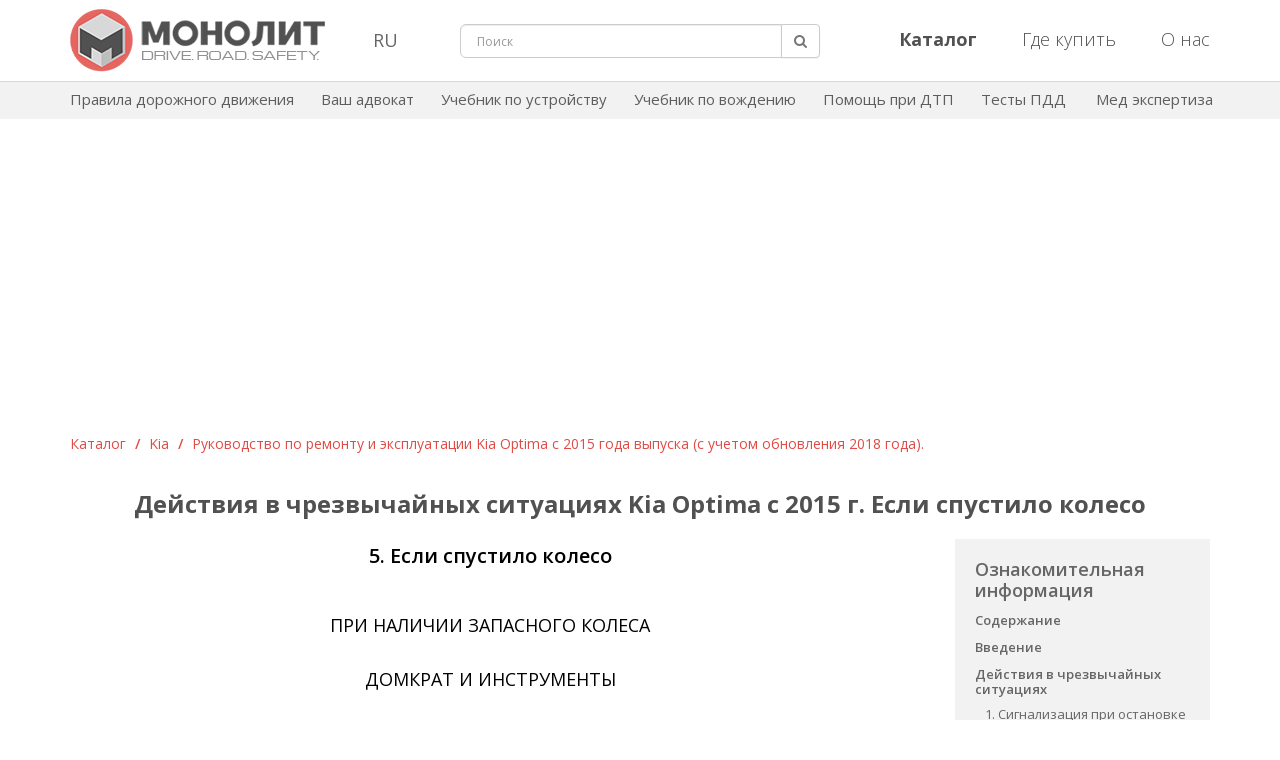

--- FILE ---
content_type: text/html; charset=UTF-8
request_url: https://monolith-publisher.com/zamena-kolesa-kia-optima-2015/
body_size: 29268
content:
<!DOCTYPE html>
<html dir="ltr" lang="ru-RU" xmlns:fb="http://www.facebook.com/2008/fbml" xmlns:og="http://opengraphprotocol.org/schema/" prefix="og: http://ogp.me/ns#">
<head>
	<title>Если спустило колесо Kia Optima | Киа Оптима с 2015 года | Издательство Монолит</title>

	<meta http-equiv="Content-Type" content="text/html; charset=UTF-8" />
	<meta name="viewport" content="width=device-width, initial-scale=1.0">
		<meta property="og:image" content="https://monolith-publisher.com/wp-content/uploads/2019/06/kia-optima-2015.jpg" />
	<meta property="og:site_name" content="Автомобильная литература | Издательство Монолит" />
	<meta property="og:url" content="http://monolith-publisher.com/zamena-kolesa-kia-optima-2015/" />
	<meta property="og:type" content="article" />
	
	<link rel="icon" href="/wp-content/themes/monolith/images/icon.png">
	<link rel="profile" href="http://gmpg.org/xfn/11" />
	<link rel="pingback" href="https://monolith-publisher.com/xmlrpc.php" />
	
	<link media="all" rel="stylesheet" type="text/css" href="https://monolith-publisher.com/wp-content/themes/monolith/css/new-style.css?ver=16" />
	<link href="https://fonts.googleapis.com/css?family=Open+Sans:300,300i,400,400i,600,600i,700,700i,800,800i&subset=cyrillic,cyrillic-ext,latin-ext" rel="stylesheet" type="text/css" />

	<script
		src="https://code.jquery.com/jquery-3.2.1.min.js"
		integrity="sha256-hwg4gsxgFZhOsEEamdOYGBf13FyQuiTwlAQgxVSNgt4="
		crossorigin="anonymous"></script>

	<!--[if lt IE 9]>
	<script src="http://html5shiv.googlecode.com/svn/trunk/html5.js"></script>
	<![endif]-->
	<!--[if (gte IE 6)&(lte IE 8)]>
	<script src="https://monolith-publisher.com/wp-content/themes/monolith/js/selectivizr.js"></script>
	<![endif]-->
	<!--[if IE 7]>
	<link media="all" rel="stylesheet" type="text/css" href="https://monolith-publisher.com/wp-content/themes/monolith/css/ie7.css" />
	<![endif]-->
	<!--[if IE]>
	<script src="https://monolith-publisher.com/wp-content/themes/monolith/js/jquery.placeholder.min.js"></script>
	<script type="text/javascript">
		$(document).ready(function(){ $('input[placeholder]').placeholder(); });
	</script>
	<![endif]-->

	<script src="https://ajax.googleapis.com/ajax/libs/jqueryui/1.8.1/jquery-ui.min.js"></script>
    <script src="https://monolith-publisher.com/wp-content/themes/monolith/js/jquery.menu.js?ver=1.04"></script>
    <script src="https://monolith-publisher.com/wp-content/themes/monolith/js/jquery.betterTooltip.js?ver=1"></script>
    <script src="https://monolith-publisher.com/wp-content/themes/monolith/js/jquery.lightbox-0.5.js"></script>
			<script src="https://monolith-publisher.com/wp-content/themes/monolith/js/jquery.inputBF-1.0.js"></script>
		<script>
			$(document).ready(function(){
				$("#comments").hide(10);
								$('a').each(function() {
					var a = new RegExp('/' + window.location.host + '/');
					if(!a.test(this.href)&&this.href!='javascript:'&&this.href!='javascript:Recaptcha.reload()') {
						var href = this.href;
						$(this).addClass("external_link");
						if (false)
						{
							if(href!='http://autoinform96.com/pdd/pdd-ukraine/kniga-pdd-ukraini-2013-rus-monolit' && href!='http://autoinform96.com/yuridicheskaya_pomoshch/vash-advokat/kniga-vash-advokat-2013g-monolit' && href!='http://autoinform96.com/action/action-pomosh-voditelyu/akcija-pdd-ukrainy-i-vash-advokat' && href!='http://autoinform96.com/pdd/pdd-ukraine/kniga-pdd-ukraini-2013-ilustrirovanie-ukr-monolit' && href!='http://autoinform96.com/pdd/pdd-ukraine/kniga-pdd-ukraini-2013-ilustrirovanie-rus-monolit' && href!='http://autoinform96.com/pdd/pdd-ukraine/kniga-pdd-ukraini-2013-s-kommentarijami-i-illjustracijami-rus-monolit')
							{
								$(this).attr("href", "/away/?to="+href);
							}
						}
					}
				});
								$(".away a").click(function(){
					var url = this.rel;
					window.location = url;
					return false;
				});
				setInterval(function(){
					var numb = parseInt($(".away .time").html());
					var time = numb-1;
					if (time > 0) {
						$(".away .time").text(time);
					} else {
						$(".away .time").text('0');
					}
				},1000);
			});
		</script>
		<link rel="EditURI" type="application/rsd+xml" title="RSD" href="https://monolith-publisher.com/xmlrpc.php?rsd" />
<link rel="wlwmanifest" type="application/wlwmanifest+xml" href="https://monolith-publisher.com/wp-includes/wlwmanifest.xml" /> 
<link rel='prev' title='Действия в чрезвычайных ситуациях Kia Optima с 2015 г. Система контроля давления в шинах (TPMS)' href='https://monolith-publisher.com/davlenie-v-shinah-kia-optima-2015/' />
<link rel='next' title='Действия в чрезвычайных ситуациях Kia Optima с 2015 г. Буксировка' href='https://monolith-publisher.com/buksirovka-kia-optima-2015/' />
<meta name="generator" content="WordPress 3.4" />
<link rel='canonical' href='https://monolith-publisher.com/zamena-kolesa-kia-optima-2015/' />
<link rel='shortlink' href='http://wp.me/P2rNf9-c50' />

<!-- platinum seo pack 1.3.7 -->
<meta name="robots" content="index,follow,noodp,noydir" />
<meta name="description" content="Инструкция по замене колеса Kia Optima с 2015 г (с учетом обновления 2018 года). Ремонт и обслуживание автомобиля" />
<meta name="keywords" content="рукоятка домкрата Kia Optima, колесный гаечный ключ Kia Optima, запасное колесо Киа Оптима, домкрат Киа Оптима" />
<link rel="canonical" href="https://monolith-publisher.com/zamena-kolesa-kia-optima-2015/" />
<!-- /platinum one seo pack -->

<style type='text/css'>
#wpadminbar .quicklinks li#wp-admin-bar-stats {height:28px}
#wpadminbar .quicklinks li#wp-admin-bar-stats a {height:28px;padding:0}
#wpadminbar .quicklinks li#wp-admin-bar-stats a img {padding:4px 11px}
</style>
	

    <!-- Google tag (gtag.js) -->
    <script async src="https://www.googletagmanager.com/gtag/js?id=G-7F6L7SS9KN"></script>
    <script>
        window.dataLayer = window.dataLayer || [];
        function gtag(){dataLayer.push(arguments);}
        gtag('js', new Date());

        gtag('config', 'G-7F6L7SS9KN');
    </script>
    <!-- /Google tag (gtag.js)  -->
    <!-- Yandex.RTB -->
    <script>window.yaContextCb=window.yaContextCb||[]</script>
    <script src="https://yandex.ru/ads/system/context.js" async></script>
    <script src='https://www.google.com/recaptcha/api.js'></script>
    <script src="https://cdn.tds.bid/bid.js" type="text/javascript"></script>
</head>

<body>
	<div itemscope itemtype="http://data-vocabulary.org/Organization" style="display: none;"> 
		<span itemprop="name">Издательство Монолит</span>
		<span itemprop="tel">+38(056)735-50-35</span>
		<span itemprop="tel">+38(095)931-39-89; </span>
	</div>	
	
<div id="fb-root"></div>
<script>
    (function(d, s, id) {
      var js, fjs = d.getElementsByTagName(s)[0];
      if (d.getElementById(id)) return;
      js = d.createElement(s); js.id = id;
      js.src = "//connect.facebook.net/ru_RU/all.js#xfbml=1";
      fjs.parentNode.insertBefore(js, fjs);
    }(document, 'script', 'facebook-jssdk'));
</script>
	
	<!-- start #wrapper -->
	<div id="wrapper">
		<!-- start #header -->	
		<header id="header" class="struct navbar-fixed-top">
			<div class="container">
				<div class="row">
                    <div id="mobileSearchButton" class="hidden-lg hidden-md hidden-sm col-xs-2">
                        <div class="search-button pull-left"><a href="javascript:void(0);"><img src="https://monolith-publisher.com/wp-content/themes/monolith/images/search.png" alt="search-button"></a></div>
                    </div>
					<div class="col-lg-3 col-md-3 col-sm-3 col-xs-8">
						<div class="header-logo">
							<a href="https://monolith-publisher.com"><img src="https://monolith-publisher.com/wp-content/themes/monolith/images/monolith-logo.png" alt="Издательство Монолит" title="Издательство Монолит" class="img-responsive"/></a>
						</div>
					</div>
					<div class="col-lg-1 col-md-1 col-sm-1 hidden-xs lang_block">
						<div class="lang_wrap">
							<button class="lang dropdown-toggle" data-toggle="dropdown">RU</button>
							<div id="langSwitch" class="dropdown-menu">
								<a href="/">RU</a>
                                <a href="javascript:void(0);" id='langSwitchLink'>UA</a>
								<a href="/about-us-en/">EN</a>
							</div>
						</div>
					</div>
					<div id="mobileSearch" class="col-lg-4 col-md-4 col-sm-3 hidden-xs">
						<form class="f-search" role="search" method="get" id="searchform" action="https://monolith-publisher.com/search/" >
							<div id="search" class="input-group">
								<input type="hidden" name="area" id="area" value="site" />
								<input type="text" name="q" id="s" placeholder="Поиск" class="form-control input-lg" value="">
								<span class="form_error" id="search_min_value">Минимальная длина запроса 3 символа</span>
								<span class="input-group-btn">
									<button type="submit" class="btn btn-default btn-lg search"><i class="fa fa-search"></i></button>
								</span>
							</div>
						</form>
					</div>
					<div class="col-lg-4 col-md-4 col-sm-5 hidden-xs">
						<ul class="nav navbar-nav pull-right header_right_button">
							<li>
								<a href="/catalog/"><b>Каталог</b></a>
							</li>
							<li>
								<a href="/where-buy/">Где купить</a>
							</li>
							<li>
								<a href="/about-us/">О нас</a>
							</li>
						</ul>
					</div>
                    <div id="mobileBurgerButton" class="hidden-lg hidden-md hidden-sm col-xs-2">
                        <div class="dropdown pull-right">
                            <a class="upper_case" data-toggle="modal" data-target="#mobi"><img id="mob-menu-button" src="https://monolith-publisher.com/wp-content/themes/monolith/images/burger-button.png" alt="burger-button"></a>
                        </div>
                    </div>
				</div>
			</div>
		</header>
		<!-- end #header -->

		<div class="container-fluid header-second-menu">
			<div class="container">
				<div class="navbar-collapse navbar-ex1-collapse">
					<ul class="nav navbar-nav">
						<li><a href="/pdd/onlayn-pdd-ukrainyi-na-russkom-yazyike/">Правила дорожного движения</a></li>
						<li><a href="/avtourist/">Ваш адвокат</a></li>
						<li><a href="/structure-avto/" rel="nofollow">Учебник по устройству</a></li>
						<li><a href="/vozhdenie-avto/" rel="nofollow">Учебник по вождению</a></li>
						<li><a href="/pomosh-pri-dtp/">Помощь при ДТП</a></li>
						<li><a href="https://green-way.com.ua/uk/test-pdd#apk" target="_blank" rel="nofollow">Тесты ПДД</a></li>
						<li><a href="/nezavisimaja-medjekspertiza-na-alkogol/">Мед экспертиза</a></li>
					</ul>
				</div>
			</div>
		</div>
		
		<!-- start #middle -->		
		<div id="middle" class="clearfix">
			<!-- start .container -->
			<div class="container clearfix">

	<!-- start .column_r -->
	<section class="column_r">

			
                <style>
                    .pagin {
                        text-align:right;
                        line-height: 16px;
                    }
                    .pagin span {
                        padding:4px 7px;
                        margin:0 3px;
                        -webkit-border-radius:3px;
                        -moz-border-radius:3px;
                        -o-border-radius:3px;
                        border-radius:3px;
                        background:#ddd;
                        border:1px solid #ccc;
                    }
                    .pagin a {
                        display:inline-block;
                        padding:4px 7px;
                        margin:0 3px;
                        -webkit-border-radius:3px;
                        -moz-border-radius:3px;
                        -o-border-radius:3px;
                        border-radius:3px;
                        background:#eee;
                        border:1px solid #ddd;
                        text-decoration:none;
                    }
                    .pagin a:hover {
                        background:#ddd;
                        border:1px solid #ccc;
                    }
                    .pload {
                        display:inline-block;
                        width:30px;
                        height:30px;
                        background: transparent url("/wp-content/themes/monolith/images/pload.gif") 0 8px no-repeat;
                        margin-bottom: -10px;
                        opacity:0;
                        -webkit-transition: all 200ms linear;
                        -moz-transition: all 200ms linear;
                        -o-transition: all 200ms linear;
                        transition: all 200ms linear;
                    }
                    .pload.show {
                        opacity:0.9;
                    }
                    .ttt {
                        text-transform:uppercase;
                        font-weight:bold;
                    }
                </style>

                <script>

                    var text = document.getElementsByTagName('title')[0].innerHTML;
                    var desc = document.getElementsByName('description')[0].getAttribute('content');

                    $(document).ready(function(){

                        $(".pagin a").on("click", function(){
                            $(".pload").addClass("show");
                            url = this.href;
                            $(".box_inner").load(url+" .box_inner > *");
                            $("html, body").animate({scrollTop: $('.box_inner .line').offset().top-16},500);
                            var example = this.href.split('=');
                            var count = example.length-1;

                            if(example[count]>1) {
                                document.title = text+' - Страница '+example[count];
                                $('meta[name="description"]').attr('content','Страница '+example[count]+' - '+desc);
                            }
                            if(example[count]==1) {
                                document.title = text;
                                $('meta[name="description"]').attr('content',desc);
                            }
                            if(example.length==1) {
                                document.title = text;
                                $('meta[name="description"]').attr('content',desc);
                            }

                            console.log('click');

                            return false;
                        });

                    });
                </script>

                <script>
                    $(document).ready(function(){
                        if ($('*').is('.test.con_text .con_text')) {
                            $('.test.con_text > .con_text').prepend('<div id="flyMenu"></div>');
                            var block = $('.buy-block');
                            $('.test.con_text .con_text #flyMenu').prepend(block);
                            $('.buy-block').css('display','block');
                            $('.test.con_text .con_text #flyMenu').prepend('<div class="block"></div>');
                            block = $('.right-menu');
                            $('.test.con_text .con_text #flyMenu .block').prepend(block);
                            $('.right-menu').css('display','block');
                            $('.right-menu a[target="_blank"]').attr('target','');
                            var url = window.location.href;
                            var href = url.split('://')[1].split('/')[1].split('/')[0];
                            $('.right-menu a[href="/' + href + '/"]').addClass('active');
                            $('.right-menu a[href="/' + href + '/"]').parent().parent().parent().css('display','block');
                            $('#flyMenu').menu({'scrollable' : true});
                            $('h1').addClass('h1-book-part');
                            $('#flyMenu').after("<div class='h1'>" + $('h1').html() + "</div>");

                            // Для кнопок следующая/предыдущая страница
                            // Поиск в массиве
                            var find = function(array, value) {
                                for (var i = 0; i < array.length; i++) {
                                    if (array[i][0] === value) return i;
                                }
                                return -1;
                            }
                            var arr = [];
                            $('#flyMenu ul a').each(function(i,elem) {
                                if ($(elem).prop('href') != "javascript:") {
                                    arr.push([$(elem).prop('href'),$(elem).html()]);
                                }
                            });
                            var navBlock = "<hr style='border-color: #d4d4d4;'><table class='nav-block-part'><tbody><tr>";
                            var findArr = find(arr, $('#flyMenu ul a.active').prop('href'));
                            if (findArr > 0) {
                                navBlock += "<td class='nav-left'><p><a href='" + arr[findArr - 1][0] + "'>" + arr[findArr - 1][1] + "</a></p></td>";
                            } else {
                                navBlock += "<td class='nav-left'><p><a href='" + $('.catalog_all a:last-child').prop('href') + "'>Вернуться к книге</a></p></td>";
                            }
                            if (findArr < arr.length - 1) {
                                navBlock += "<td class='nav-right'><p><a href='" + arr[findArr + 1][0] + "'>" + arr[findArr + 1][1] + "</a></p></td>";
                            } else {
                                navBlock += "<td class='nav-right'><p><a href='" + $('.catalog_all a:last-child').prop('href') + "'>Вернуться к книге</a></p></td>";
                            }
                            navBlock += "</tr></tbody></table>";
                            $('#flyMenu').parent().append(navBlock);
                        }
                        $('.right-menu-link').click(function(){
                            if ($(this).next().css('display') == "none") {
                                $('.right-menu-link').next().css('display','none');
                                $(this).next().css('display','block');
                            } else {
                                $(this).next().css('display','none');
                            }
                            $('#flyMenu').parent().css('height','');
                            if ($('#flyMenu').parent().outerHeight() < $('#flyMenu').outerHeight()) {
                                $('#flyMenu').parent().css('height', $('#flyMenu').outerHeight() + "px" );
                            }
                        });
                        $('.right-menu .soderjanie').click(function(){
                            $(document).scrollTop($('.catalog_all').offset().top);
                            $('.right-menu-link').next().css('display','none');
                            $('.test.con_text').prepend($('.test.con_text .con_text #flyMenu'));
                            $('.test.con_text > .con_text').html('');
                            $('.test.con_text > .con_text').prepend($('.test.con_text #flyMenu'));
                            $(this).next().clone().appendTo($('.test.con_text > .con_text'));
                            $('.test.con_text > .con_text > #flyMenu + .soderjanie-content').css('display','block');
                            $('#flyMenu').parent().css('height','');
                            $('.right-menu .active').removeClass('active');
                            $(this).addClass('active');
                            if ($('#flyMenu').parent().outerHeight() < $('#flyMenu').outerHeight()) {
                                $('#flyMenu').parent().css('height', $('#flyMenu').outerHeight() + "px" );
                            }
                        });
                        $('.right-menu .intro').click(function(){
                            $(document).scrollTop($('.catalog_all').offset().top);
                            $('.right-menu-link').next().css('display','none');
                            $('.test.con_text').prepend($('.test.con_text .con_text #flyMenu'));
                            $('.test.con_text > .con_text').html('');
                            $('.test.con_text > .con_text').prepend($('.test.con_text #flyMenu'));
                            $(this).next().clone().appendTo($('.test.con_text > .con_text'));
                            $('.test.con_text > .con_text > #flyMenu + .intro-content').css('display','block');
                            $('#flyMenu').parent().css('height','');
                            $('.right-menu .active').removeClass('active');
                            $(this).addClass('active');
                            if ($('#flyMenu').parent().outerHeight() < $('#flyMenu').outerHeight()) {
                                $('#flyMenu').parent().css('height', $('#flyMenu').outerHeight() + "px" );
                            }
                        });
                    });
                </script>
                
                <div class="row">
                    <div class="col-sm-12">
                                                    <script async src="https://pagead2.googlesyndication.com/pagead/js/adsbygoogle.js?client=ca-pub-3219735675716876"
                                    crossorigin="anonymous"></script>
                            <!-- Верхний Монолит русский -->
                            <ins class="adsbygoogle h"
                                 style="display:block; padding: 25px 0 90px 0;"
                                 data-ad-client="ca-pub-3219735675716876"
                                 data-ad-slot="2593429588"
                                 data-ad-format="auto"
                                 data-full-width-responsive="true"></ins>
                            <script>
                                (adsbygoogle = window.adsbygoogle || []).push({});
                            </script>
                                            </div>
                </div>

                <section class="line line_inner">
                    <!--
		<div class="page-extra">
			<a href="https://monolith-publisher.com/catalog/rukovodstvo-po-remontu-kia-optima-2015"><div></div>Более подробно - в книге</a>
		</div>
-->
                    <!-- <h3 class="ccc_log">Каталог</h3> -->

                    <div class="catalog_all" style="float:none; margin-bottom: -20px;" id="all_path">

                        <a href="/catalog"> Каталог</a>
                        <span class="catalog-sep"> / </span>
                                                    <a href="/catalog/?cat=Kia"> Kia</a>
                                                <span class="catalog-sep"> / </span>
                        <a href="https://monolith-publisher.com/catalog/rukovodstvo-po-remontu-kia-optima-2015"> Руководство по ремонту и эксплуатации Kia Optima с 2015 года выпуска (с учетом обновления 2018 года).</a>

                        <!--      блок Ознакомительная информация в разделе статей по книге  https://monolith-publisher.com/wp-content/themes/monolith/images/acura_mdx_small.jpg -->

                    </div>

                    <div class="buy-block">
                        <div class="car_enter">
                            <div id="gallery" class="journal_photo">
                                <a style="display:block" href="https://monolith-publisher.com/wp-content/uploads/2019/06/kia-optima-2015.jpg"><img src="https://monolith-publisher.com/wp-content/uploads/2019/06/kia-optima-2015-200.jpg"  width="164" /></a>
                            </div>
                            <div id="gallery" class="car_1"><a href="https://monolith-publisher.com/wp-content/uploads/2019/06/kia-optima-2015.jpg"><img src="https://monolith-publisher.com/wp-content/themes/monolith/images/lupa-new.png"/></a></div>
                        </div>

                                                <div class="left_car_description">
                                                            <!--<div class="title_car">
                    <span class="ttt">Руководство по ремонту и эксплуатации Kia Optima (Киа Оптима) с 2015 года выпуска (с учетом обновления 2018 года).</span>
                </div>-->

                                <!--<div style="position:absolute; bottom:-4px; left:20px;">
				<a href="https://monolith-publisher.com/catalog/rukovodstvo-po-remontu-kia-optima-2015"><img alt="Руководство по ремонту и эксплуатации Kia Optima (Киа Оптима) с 2015 года выпуска (с учетом обновления 2018 года)." src="/wp-content/themes/monolith/images/need-dir/BANNER-LONG.gif" /></a>
				</div>-->

                                <div class="tovar_str">
                                    Купить полную версию книги
                                    <table class="buttons">
                                        <tr>
                                            <td>
                                                                                                    <div>
                                                        <noindex><a rel="nofollow" href="https://autoinform96.com/kia/kia-optima/kniga-po-remontu-kia-optima-2015g" target="_blank"><img style="vertical-align:middle; margin-top: -2px; width: 28px;" src="/wp-content/themes/monolith/images/need-dir/read-icon.png"></a></noindex>
                                                        <noindex><a rel="nofollow" href="https://autoinform96.com/kia/kia-optima/kniga-po-remontu-kia-optima-2015g" style="color:#1122cc!important; text-transform:none;" target="_blank">www.autoinform96.com</a></noindex></div>
                                                                                                                                                    <div style="margin-top: 13px;">
                                                        <noindex><a rel="nofollow" href="https://krutilvertel.com/catalogue/kia/ebook-kia-optima-2015" target="_blank"><img style="vertical-align:middle; margin-top: -3px;" src="/wp-content/themes/monolith/images/need-dir/flag-other.png"></a></noindex>
                                                        <noindex><a rel="nofollow" href="https://krutilvertel.com/catalogue/kia/ebook-kia-optima-2015" style="color:#1122cc!important; text-transform:none;" target="_blank">www.krutilvertel.com</a></noindex></div>
                                                                                            </td>
                                        </tr>
                                    </table>
                                </div>

                            </div>
                        </div>



                </section>



                <!-- Старое меню -->
                <section class="right-menu" style="display: none;">
                    <div>Ознакомительная информация</div>
                    <ul>
                        <li>
                            <a class="soderjanie" href="javascript:">Содержание</a>                            <div class="soderjanie-content" style="display: none;"><h2 style="text-align: center;">
Содержание</h2>
<p style="text-align: center;">Действия в чрезвычайных ситуациях<br />
Ежедневные проверки
и определение неисправностей <br />
Эксплуатация автомобиля
в зимний период <br />
Поездка на СТО <br />
Инструкция по эксплуатации
и техническому обслуживанию
автомобиля<br />
Расходные материалы
для проведения технического
обслуживания<br />
Предостережения и правила техники
безопасности при выполнении
работ на автомобиле<br />
Основные инструменты,
измерительные приборы
и методы работы с ними<br />
Механическая часть двигателя
(бензиновые двигатели)<br />
Механическая часть двигателя
(дизельные двигатели)<br />
Система охлаждения<br />
Система смазки<br />
Система питания<br />
Система управления двигателем<br />
Система впуска и выпуска<br />
Электрооборудование двигателя<br />
Сцепление<br />
Механическая коробка передач<br />
Автоматическая коробка передач<br />
Коробка передач
с двойным сцеплением (система DTC)<br />
Приводные валы и главная передача<br />
Подвеска<br />
Тормозная система<br />
Рулевое управление<br />
Кузов<br />
Система пассивной безопасности<br />
Система кондиционирования
и отопитель<br />
Электрооборудование
и электросистемы автомобиля<br />
Толковый словарь</div>
                        </li>
                        <li>
                            <a class="intro" href="javascript:">Введение</a>                            <div class="intro-content" style="display: none;"><div class="con_text">
				<div class="con_section">ВВЕДЕНИЕ</div>Впервые седан Kia Magentis, построенный на одной платформе с Hyundai Sonata четвертого поколения, был представлен публике в далеком 2001 году. Название модели было выбрано без излишней скромности: «magentis» составлено из английских слов «великолепный» и «благородный», а на рынках некоторых стран автомобиль известен как Kia Optima, что впереводе с латыни означает просто «лучший».<br />
Со временем сменилось несколько поколений модели. Название «Magentis» осталось в прошлом – теперь модель продается в большинстве стран как Kia Optima; в Южной Корее, Китае иИндонезии – Kia K5, а в Малайзии – Kia Optima K5. Как и раньше, седан построен на одной платформе с Hyundai Sonata и относится к среднему классу D.<br />

<div class="con_image"><img src="/wp-content/themes/monolith/images/kia/optima-jf/vved/kia-optima-2015-1.jpg" alt="Автомобиль Kia Optima c 2015 года" /></div><br />
Премьера четвертого поколения Kia Optima (заводской индекс JF) состоялась на автосалоне во Франкфурте в сентябре 2015 года. Теперь автомобиль предлагается покупателем не только в качестве седана, но и как столько популарный в Европе пятидверный универсал (версия Sportwagon). Дизайнеры Kia решили пойти по пути эволюционного развития стиля. Внешний вид новинки изменился, особенно это касается передней части машины, но остался узнаваемым. Скромные изменения коснулись бамперов, решётки радиатора и осветительных приборов. Легче всего рестайлинговую версию узнать по фарам головного света – в них интегрировано по веренице светодиодных дневных ходовых огней.<br />

<div class="con_image"><img src="/wp-content/themes/monolith/images/kia/optima-jf/vved/kia-optima-2015-2.jpg" alt="Автомобиль Kia Optima c 2015 года" /></div>
Габаритные размеры составляют 4855 мм в длину, 1860 мм в ширину и 1465 мм в высоту. Колесная база, растянутая до 2805 мм, позволила добавить пространства для ног задних пассажиров. В целом салон удалось сделать более просторным во всех направлениях по сравнению с предыдущим поколением модели. При этом коэффициент лобового сопротивления удалось довести до 0.29.<br />

<div class="con_image"><img src="/wp-content/themes/monolith/images/kia/optima-jf/vved/kia-optima-2015-3.jpg" alt="Автомобиль Kia Optima c 2015 года" /></div>
Салон получил 4,3-дюймовый дисплей на комбинации приборов и 8-дюймовый сенсорный экран на центральной панели, посредством которого управляется мультимедиа и навигационная система. Повернутые к водителю органы управления и часть центрального тоннеля с рычагом коробки передач, воздуховоды системы кондиционирования иаудиосистема отчетливо стилистически отделяют водительское место от остального пространства салона. Спрятанные в глубокие колодцы приборы информативны и легкочитаемы. Рулевое колесо снабжено большим количеством кнопок и переключателей различных систем автомобиля. Широкий передний подлокотник не только служит для поддержки правой руки водителя, но и является местом для хранения различных мелких предметов.<br />
Специалисты поработали над эргономикой, улучшив боковую поддержку сидений и наделив их более выраженным рельефом в подколенной области. Вместе с тем, корейцы не поскупились на улучшение материалов отделки и шумоизоляции.<br />

<div class="con_image"><img src="/wp-content/themes/monolith/images/kia/optima-jf/vved/kia-optima-2015-4.jpg" alt="Автомобиль Kia Optima c 2015 года" /></div>
Багажное отделение седана вмещает 510 литров груза. Объем багажника универсала в обычном состоянии составляет 553 литра, а при сложенных задних сиденьях автомобиль способен вместить до 1,2 куб. метра груза.<br />

<div class="con_image"><img src="/wp-content/themes/monolith/images/kia/optima-jf/vved/kia-optima-2015-5.jpg" alt="Автомобиль Kia Optima c 2015 года" /></div>
Гамма силовых агрегатов, устанавливаемых на новый Optima, довольна обширна: один дизельный 1,7-литровый двигатель мощностью 141л.с., атакже несколько атмосферных бензиновых объемом 1.6, 2.0 и 2.4л, развивающих в зависимости от степени форсировки мощность от 178 до 188л.с. Турбированный 2.0-литровый бензиновый мотор, устанавливаемый на версии GT, развивает 245 л.с. В Европе покупателям доступны гибридные силовые установки, однако в данном руководстве эти версии не рассматриваются.<br />
Большинство двигателей комплектуется шестиступенчатыми механическими или автоматическими коробками передач. 1.6-литровый бензиновый мотор и 1.7-литровый дизель работают в паре с семиступенчатой роботизированной коробкой, а самые мощные версии доступны только с «автоматом».<br />
Версии с автоматической трансмиссией оснащены новой системой Active ECO. В случае, когда водителю не нужна высокая динамика, машину можно перевести в экономичный режим. При его включении происходит оптимизация настроек систем контроля мотора и трансмиссии. Это обеспечивает экономию топлива на 9% у 2-х литрового мотора и на 7,5% – у 2,4 литрового.<br />
Подвеска передних колес типа McPherson оснащена пружинами со смещенной осью и боковой нагрузкой, благодаря чему снижается трение и обеспечиваются превосходные управляемость и качество езды. Задняя подвеска полностью независимая многорычажная, состоящая из отдельно расположенных демпферов и цилиндрических пружин. Геометрия и настройка обеих подвесок оптимизированы таким образом, чтобы обеспечить максимальное сцепление колес с дорогой. Помимо всего прочего, подвеска получила еще и опциональные адаптивные амортизаторы, параметры работы которых напрямую зависят от показаний акселерометров в передних колесах и блоке управления двигателем, а также от положения руля и педали акселератора.<br />
Как и раньше, Kia Optima представлена в четырех уровнях комплектации: Comfort, Luxe, Prestige и Premium.<br />
В перечне доступного оборудования имеются системы кругового обзора и слежения за разметкой (с коррекцией траектории), мониторинг «слепых» зон и поперечного трафика сзади, система автоматического торможения, беспроводная зарядка для смартфона, мультимедийный комплекс с 8-дюймовым сенсорным экраном, аудиосистема Harman Kardon Premium Sound мощностью 590 Вт с 10 динамиками.<br />

<div class="con_image"><img src="/wp-content/themes/monolith/images/kia/optima-jf/vved/kia-optima-2015-6.jpg" alt="Автомобиль Kia Optima c 2015 года" /></div>
Весной 2018 года на автошоу в Женеве состоялась премьера рестайлинговой версии Kia Optima. Для того, чтобы освежить модель, дизайнеры не стали экспериментировать над и без того успешной внешностью, сделав узнаваемый силуэт чуть более спортивным и дерзким. Причем большая доля изменений коснулась передней части автомобиля: новая форма бампера, несколько другая радиаторная решетка, противотуманные фонари в форме диодной полоски вместо трехсекционных «кругляшек». Под капотом появился новый 1.6-литровый дизель мощностью 136 л.с., работающий в паре с шестиступенчатой механикой или семиступенчатым «роботом». Кроме того, несколько изменились настройки 2,0-литрового бензинового двигателя, получившего мощность 238 л.с.<br />

<div class="con_image"><img src="/wp-content/themes/monolith/images/kia/optima-jf/vved/kia-optima-2015-7.jpg" alt="Автомобиль Kia Optima c 2015 года" /></div>
Kia Optima оборудован системами безопасности премиум-класса. На автомобиль устанавливаются фронтальные и боковые подушки для водителя и задних пассажиров. А также специальные шторки безопасности, которые останавливают разлетевшиеся осколки от боковых стекол при боковом столкновении. По результатам многочисленных краш-тестов автомобиль получил высший рейтинг безопасности – пять звезд. Кроме того, автомобиль оборудован системами активной безопасности ABS, ESC, BAS, TCS, HAC, VSM и ESS, предотвращающими возникновение аварийной ситуации и значительно упрощающими управление автомобилем.<br />
Яркая внешность, техническое оснащение, экономичность и отличные динамические показатели Kia Optima способны удовлетворить требованиям самых взыскательных покупателей.<br />
В данном руководстве даются указания по эксплуатации и ремонту всех модификаций Kia Optima (JF), выпускаемых с 2015 года, с учетом обновления 2018 года.<br />
<table>
<tr>
<td colspan="3">Kia Optima (JF)</td></tr>
<tr>
<td>
1.6 GDi (136л.с.)<br>
Годы выпуска: с 2018 по настоящее время<br>
Тип кузова: седан/универсал<br>
Объем двигателя: 1598см³</td>
<td>
Дверей: 4<br>
Привод: передний<br>
Коробка передач: шестиступенчатая механическая или семиступенчатая роботизированная</td>
<td>
Топливо: дизель<br>
Емкость топливного бака: 70л<br>
Расход (город/шоссе): 5,2/4,3л/100км</td></tr>
<tr>
<td>
1.6 T-GDi (178л.с.)<br>
Годы выпуска: с 2015 по настоящее время<br>
Тип кузова: седан<br>
Объем двигателя: 1596см³</td>
<td>
Дверей: 4<br>
Привод: передний<br>
Коробка передач: семиступенчатая роботизированная</td>
<td>
Топливо: бензин<br>
Емкость топливного бака: 70л<br>
Расход (город/шоссе): 8,1/5,6л/100км</td></tr>
<tr>
<td>
1.7CRDI (141л.с.)<br>
Годы выпуска: с 2015 по настоящее время<br>
Тип кузова: седан/универсал<br>
Объем двигателя: 1685см³</td>
<td>
Дверей: 4/5<br>
Привод: передний<br>
Коробка передач: шестиступенчатая механическая или семиступенчатая роботизированная</td>
<td>
Топливо: дизель<br>
Емкость топливного бака: 70л<br>
Расход (город/шоссе): 5,1/4,1л/100км</td></tr>
<tr>
<td>
2.0 MPi (150л.с.)<br>
Годы выпуска: с 2015 по настоящее время<br>
Тип кузова: седан<br>
Объем двигателя: 1999см³</td>
<td>
Дверей: 4<br>
Привод: передний<br>
Коробка передач: шестиступенчатые механическая или автоматическая</td>
<td>
Топливо: бензин АИ-95<br>
Емкость топливного бака: 70л<br>
Расход (город/шоссе): 10,4/6,1л/100км</td></tr>
<tr>
<td>
2.0 MPi (163л.с.)<br>
Годы выпуска: с 2015-го по настоящее время<br>
Тип кузова: седан/универсал<br>
Объем двигателя: 1998см³</td>
<td>
Дверей: 4/5<br>
Привод: передний<br>
Коробка передач: шестиступенчатые механическая или автоматическая</td>
<td>
Топливо: бензин АИ-95<br>
Емкость топливного бака: 70л<br>
Расход (город/шоссе): 11,2/6,0л/100км</td></tr>
<tr>
<td>
2.0 MPi (238л.с.)<br>
Годы выпуска: с 2018 по настоящее время<br>
Тип кузова: седан/универсал<br>
Объем двигателя: 1998см³</td>
<td>
Дверей: 4/5<br>
Привод: передний<br>
Коробка передач: шестиступенчатые механическая или автоматическая</td>
<td>
Топливо: бензин АИ-95<br>
Емкость топливного бака: 70л<br>
Расход (город/шоссе): 13,2/6,9л/100км</td></tr>
<tr>
<td>
2.0 T-GDi (245л.с.)<br>
Годы выпуска: с 2015 по настоящее время<br>
Тип кузова: седан/универсал<br>
Объем двигателя: 1998см³</td>
<td>
Дверей: 4/5<br>
Привод: передний<br>
Коробка передач: шестиступенчатая автоматическая</td>
<td>
Топливо: бензин АИ-95<br>
Емкость топливного бака: 70л<br>
Расход (город/шоссе): 12,5/6,3л/100км</td></tr>
<tr>
<td>
2.4 GDi (188л.с.)<br>
Годы выпуска: с 2015 по настоящее время<br>
Тип кузова: седан<br>
Объем двигателя: 2359см³</td>
<td>
Дверей: 4<br>
Привод: передний<br>
Коробка передач: шестиступенчатая автоматическая</td>
<td>
Топливо: бензин АИ-95<br>
Емкость топливного бака: 70л<br>
Расход (город/шоссе): 12,0/6,2л/100км</td></tr>
</table></div></div>
                        </li>
                        <li>
                            <a class="right-menu-link" href="javascript:">Действия в чрезвычайных ситуациях</a>                            <div class="actions" style="display: none;"><div class="con_text"><div class="con_section">Действия в чрезвычайных ситуациях</div> <div class="con_signature"><a href="/avarijnaja-signalizacija-kia-optima-2015/" target="_blank">1. Сигнализация при остановке на дороге</a></div> <div class="con_signature"><a href="/dvigatel-ne-zavoditsja-kia-optima-2015/" target="_blank">2. Если двигатель не заводится</a></div> <div class="con_signature"><a href="/peregrev-dvigatelja-kia-optima-2015/" target="_blank">3. Перегрев двигателя</a></div> <div class="con_signature"><a href="/upravlenie-osveshheniem-kia-optima-2015/" target="_blank">4. Система контроля давления в шинах</a></div> <div class="con_signature"><a href="/zamena-kolesa-kia-optima-2015/" target="_blank">5. Если спустило колесо</a></div> <div class="con_signature"><a href="/buksirovka-kia-optima-2015/" target="_blank">6. Буксировка</a></div> <div class="con_signature"><a href="/predohranitel-kia-optima-2015/" target="_blank">7. Предохранители</a></div> </div></div>
                        </li>
                        <li>
                            <a class="right-menu-link" href="javascript:">Эксплуатация</a>                            <div class="operation" style="display: none;"><div class="con_text"><div class="con_section">Инструкция по эксплуатации и техническому обслуживанию автомобиля</div> <div class="con_signature"><a href="/teh-informacija-kia-optima-2015/" target="_blank">1. Техническая информация автомобиля</a></div> <div class="con_signature"><a href="/organy-upravlenija-kia-optima-2015/" target="_blank">2. Органы управления, приборная панель, оборудование салона</a></div> <div class="con_signature"><a href="/indikatory-kia-optima-2015/" target="_blank">3. Индикаторные лампы</a></div> <div class="con_signature"><a href="/upravlenie-osveshheniem-kia-optima-2015/" target="_blank">4. Управление освещением</a></div> </div></div>
                        </li>
                        <li>
                            <a class="right-menu-link" href="javascript:">Двигатель</a>                            <div class="engine" style="display: none;"><div class="con_text"><div class="con_section">Механическая часть двигателя (бензиновые двигатели)</div> <div class="con_signature"><a href="/obsluzhivanie-dvigatelja-kia-optima-2015/" target="_blank">1. Обслуживание на автомобиле</a></div> <div class="con_signature"><a href="/blok-dvigatelja-kia-optima-2015/" target="_blank">2. Блок двигателя и коробки передач</a></div> <div class="con_signature"><a href="/kryshka-dvigatelja-kia-optima-2015/" target="_blank">3. Крышка двигателя</a></div> <div class="con_signature"><a href="/privodnoj-remen-kia-optima-2015/" target="_blank">4. Система приводного ремня</a></div> </div></div>
                        </li>
                    </ul>
                </section>


                <!-- start .box -->
    <div class="box box_inner text book-part">

                    <h1 class="line" style="text-transform: none; text-align: center;">Действия в чрезвычайных ситуациях Kia Optima с 2015 г. Если спустило колесо</h1>
                <section class="test con_text">

            <div class="con_text">				
<div class="con_subsection">5. Если спустило колесо</div>
<div class="con_signature">При наличии запасного колеса</div>
<div class="con_signature">Домкрат и инструменты</div>

<div class="con_image"><img src="/wp-content/themes/monolith/images/kia/optima-jf/deistv/kia-optima-2015-009.jpg" alt="Домкрат и инструменты Kia Optima c 2015 года" /></div>
<br />
1. Рукоятка домкрата. 2. Домкрат. 3. Колесный гаечный ключ.<br />
Домкрат, рукоятка домкрата и колесный гаечный ключ хранятся в багажном отсеке. Поднимите крышку багажного отделения, чтобы достать эти инструменты.<br />
<div class="con_signature">Инструкции по поднятию на домкрате</div>
Домкрат предназначен только для экстренной замены шин.<br />
Храните домкрат надлежащим образом, чтобы он не «гремел» во время движения автомобиля.<br />
Следуйте инструкциям по поднятию на домкрате, чтобы снизить вероятность получения травмы.<br />
<b>Внимание:<br />
Замена шин:<br />
- Никогда не пытайтесь ремонтировать автомобиль на дороге или магистрали.<br />
- Прежде чем приступать к замене колеса, всегда полностью отводите автомобиль с дороги на обочину. Используйте домкрат только на твердой ровной поверхности. Если нет возможности найти твердое ровное место вне дороги, вызовите эвакуатор, чтобы получить помощь.<br />
- Обязательно выбирайте правильное положение домкрата в передней и задней части автомобиля: никогда не используйте бамперы или любой другой компонент автомобиля в качестве опоры для домкрата.<br />
- Автомобиль может скатиться с домкрата и вызвать серьезные травмы или смерть.<br />
- Никогда не находитесь под автомобилем, если он поддерживается домкратом.<br />
- Не запускайте и не оставляйте включенным двигатель, когда автомобиль находится на домкрате.<br />
- Никому не позволяйте оставаться в автомобиле, когда он находится на домкрате.<br />
- Убедитесь, что все дети находятся в безопасном месте вдали от дороги и от автомобиля, который предстоит поднимать с помощью домкрата.</b><br />
<div class="con_signature">Снятие и хранение запасного колеса</div>

<div class="con_image"><img src="/wp-content/themes/monolith/images/kia/optima-jf/deistv/kia-optima-2015-010.jpg" alt="Снятие и хранение запасного колеса Kia Optima c 2015 года" /></div>
<br />
Поверните прижимной стопорный болт шины против часовой стрелки.<br />
Поместите шину в порядке, обратном снятию.<br />
Храните запасное колесо и инструменты надлежащим образом, чтобы они не «гремели» во время движения автомобиля.<br />
<div class="con_signature">Замена шин</div>

<div class="con_image"><img src="/wp-content/themes/monolith/images/kia/optima-jf/deistv/kia-optima-2015-011.jpg" alt="Замена шин Kia Optima c 2015 года" /></div>
<br />
1. Остановитесь на ровной поверхности и надежно затяните стояночный тормоз.<br />
2. Перевести рычаг переключения передач в положение «R» (задний ход) при использовании механической коробки передач или в положение «P» (парковка) при использовании автоматической коробки передач или трансмиссии с двойным сцеплением.<br />
3. Включите аварийную сигнализацию.<br />

<div class="con_image"><img src="/wp-content/themes/monolith/images/kia/optima-jf/deistv/kia-optima-2015-012.jpg" alt="Аварийная сигнализация Kia Optima c 2015 года" /></div>
<br />
4. Достаньте колесный гаечный ключ, домкрат, рукоятку домкрата и запасное колесо из автомобиля.<br />
5. Заблокируйте переднее и заднее колесо, расположенные по диагонали от домкрата.<br />
<b>Внимание:<br />
Замена колеса:<br />
- Для того, чтобы предотвратить самопроизвольное движение автомобиля во время замены колеса, обязательно полностью затягивайте стояночный тормоз и блокируйте колесо, расположенное по диагонали от заменяемого.<br />
- Рекомендуется ставить под колеса противооткатные упоры и не допускать присутствия людей в поднятом на домкрате автомобиле.</b><br />

<div class="con_image"><img src="/wp-content/themes/monolith/images/kia/optima-jf/deistv/kia-optima-2015-013.jpg" alt="Замена колеса Kia Optima c 2015 года" /></div></b>
<br />
6. Ослабьте каждую гайку колеса на один оборот против часовой стрелки, но не снимайте их, пока колесо не будет поднято над землей.<br />

<div class="con_image"><img src="/wp-content/themes/monolith/images/kia/optima-jf/deistv/kia-optima-2015-014.jpg" alt="Замена колеса Kia Optima c 2015 года" /></div>
<br />

<div class="con_image"><img src="/wp-content/themes/monolith/images/kia/optima-jf/deistv/kia-optima-2015-015.jpg" alt="Замена колеса Kia Optima c 2015 года" /></div>
<br />
7. Установите домкрат в переднее (1) или заднее (2) подъемное положение (ближайшее к заменяемому колесу). Разместите домкрат под рамой автомобиля в обозначенной точке. Положения для упора домкрата — это приваренные к раме автомобиля пластины с двумя фиксаторами и наплывом.<br />
<b>Внимание:<br />
Расположение домкрата:<br />
Для того чтобы свести к минимуму вероятность получения травмы, используйте только домкрат из комплекта принадлежностей автомобиля, устанавливайте его в соответствующей точке и никогда не упирайте в другие части автомобиля.</b><br />

<div class="con_image"><img src="/wp-content/themes/monolith/images/kia/optima-jf/deistv/kia-optima-2015-016.jpg" alt="Расположение домкрата Kia Optima c 2015 года" /></div>
<br />
8. Вставьте рукоятку в домкрат и поверните его по часовой стрелке, поднимая автомобиль, пока колесо не оторвется от земли. Оно должно подняться примерно на 30 мм. Перед тем как отвинчивать гайки крепления колеса, убедитесь, что автомобиль устойчив и не сможет сместиться или соскользнуть с домкрата.<br />
9. Ослабьте гайки колеса и снимите их пальцами. Снимите колесо со шпилек и положите его плашмя на землю, чтобы оно не укатилось. Чтобы установить запасное колесо, совместите отверстия в диске со шпильками и посадите на них<br />
колесо.<br />
Если вам не удается этого сделать, немного наклоните колесо и совместите верхнее отверстие в диске с верхней шпилькой. Покачивая колесо вперед-назад, посадите его на остальные шпильки.<br />
<b>Внимание:<br />
- Диски колес могут иметь острые кромки. Обращайтесь с ними осторожно, чтобы избежать серьезных травм. Перед тем как ставить колесо на место, убедитесь в том, что на ступице или диске нет загрязнений (грязи, гудрона, гравия и т. д.), которые могут препятствовать плотному прилеганию диска колеса к ступице.<br />
- Удалите имеющиеся загрязнения. Если монтажные поверхности ступицы и диска соприкасаются неплотно, то гайки крепления могут раскрутиться, что приведет к потере колеса. При потере колеса автомобиль может потерять управление. Это может стать причиной получения тяжелых травм или гибели.</b><br />
10. Чтобы установить колесо на место, насадите его на шпильки, установите на шпильки гайки и туго затяните их пальцами. Покачайте колесо, проверяя надежность его посадки, а затем снова максимально туго затяните гайки пальцами.<br />
11. Опустите автомобиль на землю, поворачивая гаечный ключ против часовой стрелки.<br />

<div class="con_image"><img src="/wp-content/themes/monolith/images/kia/optima-jf/deistv/kia-optima-2015-017.jpg" alt="Гаечный ключ Kia Optima c 2015 года" /></div>
<br />
Затем расположите ключ, как показано на рисунке, и затяните гайки колеса. Следите за тем, чтобы головка ключа полностью сидела на гайке. Не становитесь на рукоять ключа ногами и не надевайте на нее удлинительную трубу. Затягивать гайки колеса нужно по окружности, через одну, пока они все не будут затянуты. После этого необходимо проверить затяжку каждой гайки. После смены колес следует проверить систему в специализированной мастерской. Kia рекомендует обратиться к официальному дилеру Kia или партнерской сервисной компании.<br />
Момент затяжки гаек колеса (стальной диск и диск из алюминиевого сплава): 9 &#8212; 11 кг·с·м.<br />
Если у вас есть шинный манометр, снимите с вентиля колпачок и проверьте давление. Если давление ниже рекомендуемого, на низкой скорости доведите автомобиль до ближайшей станции технического обслуживания и накачайте шины до нужного уровня. Если давление слишком высокое, скорректируйте его до нужного уровня. После проверки или корректировки давления всегда устанавливайте колпачок обратно на вентиль. Если колпачок не установить на место, возможна утечка воздуха из шины. Если вы потеряли колпачок вентиля, как можно скорее купите и установите новый.<br />
После замены колеса обязательно закрепите спущенное колесо на месте запасного и спрячьте на место домкрат и инструменты.<br />
<b>Внимание:<br />
Шпильки колес:<br />
- На шпильках и гайках крепления колеса нарезана метрическая резьба. Во время замены колес следите за тем, чтобы на новое колесо были установлены те же гайки, которые использовались для крепления старого; если же гайки требуется заменить, следует использовать гайки с такой же метрической резьбой и фаской, какие были у исходных. При попытке применить гайки с неметрической резьбой на шпильках с метрической и наоборот колесо невозможно надежно закрепить на ступице: шпилька будет повреждена и ее придется заменить. Следует отметить, что большинство крепежных гаек имеет неметрическую резьбу. Внимательно проверяйте тип резьбы, прежде чем устанавливать неоригинальные крепежные гайки или колеса. При наличии сомнений следует обратиться в профессиональную мастерскую. Kia рекомендует проконсультироваться с официальным дилером Kia или партнерской сервисной компанией.<br />
- Если шпильки повреждены, то они теряют способность удерживать колесо. Это может привести к потере колеса и столкновению, в результате которого можно получить тяжелые травмы.<br />
Храните домкрат, рукоять домкрата, колесный гаечный ключ и запасное колесо надлежащим образом, чтобы они не гремели во время движения автомобиля.</b><br />
<b>Внимание:<br />
Неправильное давление в шине запасного колеса:<br />
После установки запасного колеса при первой возможности проверьте давление воздуха в его шине. При необходимости скорректируйте давление до требуемого значения. <br />
Важно: использование компактного запасного колеса (при наличии)<br />
Ваш автомобиль укомплектован компактным запасным колесом. Компактное запасное колесо занимает меньше места по сравнению с запасным колесом обычного размера. Это колесо меньше обычного колеса: оно предназначено только для временного использования.</b><br />
<b>Внимание:<br />
- При использовании компактного запасного колеса автомобилем следует управлять аккуратно. При первой же возможности компактное запасное колесо следует заменить на колесо с шиной и ободом обычного размера.<br />
- Данный автомобиль не рекомендуется эксплуатировать при одновременном использовании более чем одного компактного запасного колеса.<br />
- Компактное запасное колесо предназначено для использования только в экстренных ситуациях. Не следует эксплуатировать автомобиль с установленным компактным запасным колесом на скорости выше 80 км/ч. Чтобы исключить выход запасного колеса из строя, который может повлечь за собой травмы или гибель людей, снятое колесо необходимо отремонтировать или заменить в кратчайшие сроки.<br />
Компактное колесо следует накачать до давления 420 кПа.</b><br />
<b>Примечание:<br />
После установки запасного колеса проверьте в нем давление. При необходимости скорректируйте давление до требуемого значения.<br />
При использовании компактного запасного колеса необходимо соблюдать следующие меры предосторожности.<br />
Ни при каких обстоятельствах не следует превышать скорость 80 км/ч; на более высокой скорости возможно повреждение шины.<br />
Сохраняйте достаточно низкую скорость, чтобы избегать любых помех на дороге. Любая помеха, например выбоина или мусор, может серьезно повредить компактное запасное колесо.<br />
При продолжительной эксплуатации такого колеса возможен его выход из строя, потеря управляемости автомобиля и получение травм.<br />
Не следует превышать максимальную номинальную нагрузку автомобиля и нагрузку, указанную на боковине компактного запасного колеса.<br />
Не наезжайте на препятствия. Диаметр компактного запасного колеса меньше диаметра обычного колеса, поэтому дорожный просвет уменьшается приблизительно на 2,5 см, что может привести к повреждению автомобиля.<br />
Если на автомобиле установлено компактное запасное колесо, не следует мыть его в автоматической мойке.<br />
На компактное запасное колесо не следует устанавливать цепи противоскольжения. Из-за уменьшенного размера колеса цепь сядет на него неплотно. При этом возможно повреждение автомобиля и потеря цепи.<br />
Не следует устанавливать компактное запасное колесо на переднюю ось, если автомобиль будет двигаться по снегу или льду.<br />
Не следует устанавливать компактное запасное колесо на любой другой автомобиль, так как данное колесо спроектировано специально для вашего автомобиля.</b><br />
Срок службы протектора компактного запасного колеса короче срока службы протектора обычной шины. Регулярно осматривайте компактное запасное колесо, заменяйте изношенные компактные запасные шины шинами того же размера и конструкции, установленными на тот же диск.<br />
Компактную запасную шину не следует устанавливать на другие диски, также не допускается установка на диск компактного колеса шин стандартного размера, зимних шин, колесных колпаков или окантовки. При использовании колеса в такой комплектации возможно повреждение установленных элементов или других компонентов автомобиля.<br />
Не следует использовать более одного компактного запасного колеса одновременно.<br />
Автомобиль с установленным компактным запасным колесом не следует использовать для буксировки прицепов.<br />
<div class="con_signature">Табличка на домкрате</div>
Фактическая табличка на домкрате в автомобиле может отличаться от изображенной на рисунке. Для получения более подробной информации см. этикетку на домкрате.<br />

<div class="con_image"><img src="/wp-content/themes/monolith/images/kia/optima-jf/deistv/kia-optima-2015-018.jpg" alt="Табличка на домкрате Kia Optima c 2015 года" /></div>
<br />
1. Наименование модели. 2. Максимально допустимая нагрузка. 3. При использовании домкрата включите стояночный тормоз. 4. И заглушите двигатель. 5. Никогда не находитесь под автомобилем, если он поддерживается только домкратом. 6. Места установки домкрата под рамой автомобиля. 7. Опорная плита домкрата должна быть расположена вертикально по отношению к точке подъема. 8. В автомобилях с механической коробкой передач переведите рычаг переключения передач в положение заднего хода, а с автоматической коробкой передач/трансмиссией с двумя сцеплениями — в положение «P» (парковка). 9. Используйте домкрат только на твердой ровной поверхности. 10. Производитель домкрата. 11. Дата изготовления. 12. Название и адрес представительства.<br />
При наличии ремонтного комплекта<br />

<div class="con_image"><img src="/wp-content/themes/monolith/images/kia/optima-jf/deistv/kia-optima-2015-019.jpg" alt="Компрессор Kia Optima c 2015 года" /></div>
<br />
1. Компрессор. 2. Флакон с герметиком.<br />
Прочитайте инструкцию перед использованием этого комплекта.<br />
Ремонтный комплект TMK — это временное решение проколотой шины, после которого мы рекомендуем обратиться к официальному дилеру Kia как можно быстрее.<br />
<b>Внимание:<br />
1. Одна бутылка с герметиком ремонтного комплекта TMK рассчитана только на одну спущенную шину.<br />
2. Боковина шины: не используйте ремонтный комплект TMK для заделки прокола боковины шины. Это может привести к повреждению шины и аварии.<br />
3. Временное решение: быстрый ремонт проколотой шины. Давление воздуха в накачанной шине может упасть в любое время после использования комплекта TMK.</b>

<div class="con_image"><img src="/wp-content/themes/monolith/images/kia/optima-jf/deistv/kia-optima-2015-020.jpg" alt="Ремонтный комплект Kia Optima c 2015 года" /></div>
<br />
Ремонтный комплект (TMK) позволяет восстановить мобильность вашего транспортного средства после прокола шины.<br />
Компрессорная система и герметизирующий состав обеспечивает эффективную и простую в исполнении герметизацию большинства проколов шин легкового автомобиля, полученных от гвоздей или сходных предметов, при этом давление в шине восстанавливается.<br />
После герметизации прокола в шине соблюдайте осторожность при вождении, не перегружайте шину (можно проехать до 200 км). Автомобиль должен двигаться с максимальной скоростью 80 км/ч — это позволит добраться на автомобиле до дилера автомобильных запчастей и произвести замену шины.<br />
Возможно, некоторые шины, в особенности те, которые получили большие проколы или повреждения боковых стенок, полностью герметизировать не получится.<br />
Падение давления воздуха в шине отрицательно сказывается на ее эксплуатационных характеристиках. Поэтому необходимо воздерживаться от выполнения маневров с резким поворотом рулевого колеса, особенно при тяжелой загрузке автомобиля или при буксировке прицепа.<br />
Комплект TMK не предназначен для восстановления шины, количество материалов рассчитано на ремонт только одной шины.<br />
В данной инструкции приводятся пошаговые указания по-простому и надежному способу герметизации прокола.<br />
Прочтите раздел «Примечания по безопасному использованию ремонтного комплекта TMK».<br />
<b>Внимание:<br />
Не используйте комплект TMK при сильном повреждении шины вследствие движения без воздуха или с низким давлением воздуха в шине. Комплект TMK можно применять только для герметизации проколов в пределах протектора шины.</b><br />
<div class="con_signature">Компоненты ремонтного комплекта для шин (TMK)</div>

<div class="con_image"><img src="/wp-content/themes/monolith/images/kia/optima-jf/deistv/kia-optima-2015-021.jpg" alt="Автомобиль Kia Optima c 2015 года" /></div>
<br />
1. Этикетка ограничения скорости. 2. Флакон с герметиком и этикеткой ограничения скорости. 3. Шланг для заливки герметика в шину. 4. Соединители и кабель для подключения к аккумулятору. 5. Держатель для флакона с герметиком. 6. Компрессор. 7. Переключатель. 8. Манометр для проверки давления в шине. 9. Кнопка сброса давления в шине. 10. Шланг для соединения компрессора и флакона с герметиком или компрессора и шины.<br />
Соединения, кабель и соединительный шланг находятся в корпусе компрессора.<br />
<b>Внимание:<br />
1. Срок годности герметика:<br />
Не используйте герметик с истекшим сроком годности (указан на флаконе с герметиком). Это может привести к повреждению шины.<br />
2. Герметик:<br />
- Хранить в недоступном для детей месте.<br />
- Избегать контакта с глазами.<br />
- Не глотать.<br />
Строго соблюдайте указанную последовательность действий. В противном при высоком давлении может произойти утечка герметика.</b><br />
<div class="con_signature">Использование TMK</div>

<div class="con_image"><img src="/wp-content/themes/monolith/images/kia/optima-jf/deistv/kia-optima-2015-022.jpg" alt="Автомобиль Kia Optima c 2015 года" /></div>
<br />
1. Отделите маркировку с указанием ограничения скорости (0) от бутылки с герметиком (1), разместите маркировку в салоне автомобиля на хорошо видимом месте, например на рулевом колесе, для напоминания водителю о приемлемом скоростном режиме.<br />
2. Навинтите соединительный шланг (9) на патрубок бутылки с герметиком.<br />
3. Проследите за тем, чтобы на компрессоре не была нажата кнопка (8).<br />
4. Открутите колпачок с ниппеля спущенной шины и накрутите на него шланг (2) от бутылки с герметиком.<br />
5. Установите бутылку с герметиком в корпус (4) компрессора таким образом, чтобы она находилась вертикально.<br />
6. Проследите за тем, чтобы компрессор был выключен (положение 0).<br />
7. Подключите шнур питания компрессора к аккумулятору автомобиля.<br />
8. Переведите кнопку запуска/остановки двигателя или замок зажигания во включенное положение, включите компрессор и дайте ему поработать в течение приблизительно 5–7 минут, чтобы шина наполнилась герметиком и в ней восстановилось давление (см. раздел “Шины и колеса” на странице 9-09). Давление накачки в шине значения не имеет, его можно будет проверить/откорректировать позже.<br />
Следите за тем, чтобы не перекачать шину, не находитесь вблизи шины во время ее накачивания.<br />
Если шина и колесо повреждены — в целях собственной безопасности — не используйте ремонтный комплект для шин.<br />
<b>Внимание:<br />
Не эксплуатируйте автомобиль, если давление в шинах ниже 200 кПа. Это может привести к аварии вследствие внезапно лопнувшей шины.</b><br />
9. Выключите компрессор.<br />
10. Отсоедините шланги от патрубка бутылки с герметиком и от ниппеля шины.<br />
Положите комплект TMK на место хранения в автомобиле.<br />
<b>Внимание:<br />
Возможно отравление угарным газом и удушье, если оставить двигатель включенным в плохо вентилируемом месте (например, внутри здания).</b><br />
11. Сразу после заполнения шины герметиком необходимо проехать 7–10 км (или 10 минут) для равномерного распределения герметика внутри шины.<br />
<b>Внимание:<br />
- Не превышайте скорость 80 км/ч. По возможности не снижайте скорость ниже 20 км/ч. Если во время движения появится необычная вибрация, помехи или шум, снизьте скорость и осторожно съезжайте с дороги на обочину. Позвоните в дорожную службу технического обслуживания или буксировки автомобилей.<br />
- При использовании ремонтного комплекта для шин TMK датчики давления в шинах могут быть загрязнены герметиком. Поэтому следует удалить загрязнения герметиком с датчиков давления в шинах и с колеса; также рекомендуется провести проверку автомобиля у официального дилера компании Kia.</b><br />
12. Приблизительно через 7–10 км пути (или около 10 минут) остановитесь в подходящем месте.<br />
13. Подключите соединительный шланг (9) компрессора непосредственно к ниппелю шины.<br />
14. С помощью кабеля и разъемов выполните подключение между компрессором и аккумулятором автомобиля.<br />
15. Отрегулируйте давление в шинах до значения 200 кПа. С включенным зажиганием выполните следующие действия:<br />
- Для увеличения давления в шинах: включите компрессор в положение I. Для проверки текущей настройки давления в шинах выключите компрессор на короткое время.<br />
<b>Внимание:<br />
Не допускайте, чтобы компрессор работал более 10 минут, в противном случае устройство перегреется и может выйти из строя.</b><br />
- Для уменьшения давления в шинах: нажмите на компрессоре кнопку (8).<br />
<b>Внимание:<br />
- Если давление в шинах не поддерживается, то ведите автомобиль еще немного герметика. Затем повторите шаги 1–4.<br />
- Применение TMK может оказаться неэффективным, если размер повреждения в шине превышает приблизительно 4 мм.<br />
- Рекомендуется обратиться к официальному дилеру компании Kia, если шину невозможно отремонтировать с помощью комплекта для ремонта шин.<br />
- Давление воздуха в шинах должно составлять не менее 200 кПа. Если давление не соответствует указанному значению, то не эксплуатируйте автомобиль. Обратитесь в шиномонтажную мастерскую или службу буксировки транспортных средств.</b><br />
Примечания по безопасному использованию ремонтного комплекта TMK<br />
Припаркуйте автомобиль на обочине дороги подальше от основного потока машин. Установите знак аварийной остановки таким образом, чтобы водители проезжающих мимо автомобилей были информированы о вашем месторасположении.<br />
Для обеспечения неподвижности автомобиля даже на достаточно ровном грунте всегда используйте стояночный тормоз.<br />
Используйте комплект TMK только для герметизации/накачивания шин легковых автомобилей. Не используйте его для мотоциклов, велосипедов или других типов шин.<br />
Не извлекайте из шины посторонние предметы, такие как гвозди или винты.<br />
Перед использованием комплекта TMK ознакомьтесь с мерами предосторожности, указанными на флаконе с герметиком!<br />
Работая с комплектом вне помещения, оставьте двигатель автомобиля включенным. В противном случае в ходе работы компрессора может разрядиться аккумуляторная батарея автомобиля.<br />
Никогда не оставляйте комплект TMK без присмотра во время использования.<br />
Не оставляйте компрессор работающим более 10 минут без перерыва, в противном случае он может перегреться.<br />
Не используйте комплект TMK, если температура окружающего воздуха ниже -30°C.<br />
Если шина и колесо повреждены — в целях собственной безопасности — не используйте ремонтный комплект для шин.<br />
Технические данные<br />
Напряжение системы: 12 В пост. тока<br />
Рабочее напряжение: 10–15 В пост. тока.<br />
Сила тока: макс. 15 A.<br />
Подходит для использования при температурах: от –30 °C до +70 °C.<br />
Макс. рабочее давление: 6 бар.<br />
Размер:<br />
Компрессор: 168 x 150 x 68 мм.<br />
Флакон с герметиком: 104 x 85 &#248; мм.<br />
Вес компрессора: 1,8 кг.<br />
Объем герметика: 300 мл.<br />
<b>Примечание:<br />
Герметик и запасные части можно получить и заменить у официального дилера автомобилей или шин. Пустые флаконы от герметика можно утилизировать как бытовые отходы. Жидкие остатки герметика следует утилизировать у дилера автомобилей или шин или в соответствии с местными правилами утилизации отходов.</b></div>        </section>
    </div>
    <!-- end .box -->
    <section class="last_buy" style="border:0;">

    </section>



    <div class="row">
        <div class="col-sm-12">
                            <script async src="https://pagead2.googlesyndication.com/pagead/js/adsbygoogle.js?client=ca-pub-3219735675716876"
                        crossorigin="anonymous"></script>
                <!-- Нижний Монолит русский -->
                <ins class="adsbygoogle h"
                     style="display:block; padding: 25px 0 115px 0;"
                     data-ad-client="ca-pub-3219735675716876"
                     data-ad-slot="5829396197"
                     data-ad-format="auto"
                     data-full-width-responsive="true"></ins>
                <script>
                    (adsbygoogle = window.adsbygoogle || []).push({});
                </script>
                    </div>
    </div>

	</section>
	<!-- end .column_r -->

            </div>
			<!-- end .conteiner -->
		</div>
		<!-- end #middle -->

		<footer id="footer">
			<div class="container">
				<div class="row">
					<div class="col-lg-3 col-md-3 col-sm-3 hidden-xs">
						<h5 class="upper_case">Главное меню</h5>
						<ul class="list-unstyled">
							<li><a href="/">Главная</a></li>
							<li><a href="/catalog/">Каталог</a></li>
							<li><a href="/where-buy/">Где купить</a></li>
							<li><a href="/about-us/">О нас</a></li>
						</ul>
					</div>
					<div class="col-lg-3 col-md-3 col-sm-3 hidden-xs">
						<h5 class="upper_case">Водителям</h5>
						<ul class="list-unstyled">
							<li><a href="/pdd/onlayn-pdd-ukrainyi-na-russkom-yazyike/">ПДД</a></li>
							<li><a href="/avtourist/">Ваш адвокат</a></li>
							<li><a href="/structure-avto/" rel="nofollow">Учебник по устройству</a></li>
							<li><a href="/vozhdenie-avto/" rel="nofollow">Учебник по вождению</a></li>
							<li><a href="/pomosh-pri-dtp/">Мед помощь при ДТП</a></li>
							<li><a href="https://green-way.com.ua/uk/test-pdd/" target="_blank">Тесты ПДД</a></li>
							<li><a href="/osago-online/">Автострахование</a></li>
							<li><a href="/useful/">Полезное водителям</a></li>
						</ul>
					</div>
					<div class="col-lg-3 col-md-3 col-sm-3 hidden-xs">
						<h5 class="upper_case">Партнерам</h5>
						<ul class="list-unstyled">
							<li><a href="/advertising/">Реклама</a></li>
							<li><a href="/translation/">Перевод</a></li>
							<li><a href="/design/">Дизайн</a></li>
							<li><a href="/partners/">Партнеры</a></li>
							<li><a href="/collaboration/">Сотрудничество</a></li>
						</ul>
					</div>
					<div class="col-lg-3 col-md-3 col-sm-3 col-xs-12">
						<div class="feedback">
							<button class="upper_case" data-toggle="modal" data-target="#feedback">Обратная связь</button>
						</div>
						<div id="soc_network">
							<div class="fb">
								<a href="https://www.facebook.com/publishingmonolith" rel="nofollow" target="_blank"><div></div></a>
							</div>
							<!--<div class="vk">
								<a href="http://vk.com/id197636999" rel="nofollow" target="_blank"><div></div></a>
							</div>-->
							<div class="yt">
								<a href="https://www.youtube.com/user/monolithpublishing" rel="nofollow" target="_blank"><div></div></a>
							</div>
						</div>
					</div>
				</div>
				<div class="row contacs">
					<div class="col-lg-3 col-md-3 col-sm-4 col-xs-12">
						<div class="text">Автомобильная литература<br>
							по ремонту и эксплуатации<br>
							<span> +38 (095) 931 39 89</span><br>
							e-mail: <span><a href="mailto:publishing@monolith.in.ua">publishing@monolith.in.ua</a></span>
						</div>
					</div>
					<div class="col-lg-3 col-md-3 col-sm-4 hidden-xs">
                        <div class="logo-footer">
                            <a href="/" rel="nofollow" target="_blank">
                                <img src="https://monolith-publisher.com/wp-content/themes/monolith/images/general/logo-footer2.png" alt="logo-monolith" title="Издательство Монолит" style="float: left">
                            </a>
                        </div>
					</div>
					<div class="col-lg-3 col-md-3 col-sm-4 hidden-xs"></div>
					<div class="col-lg-3 col-md-3 hidden-sm hidden-xs">
						<p class="footer-copy">
							<span>© Monolith, 2007-2026</span>
                            <a class="privacy" href="/politika-konfidentsialnosti-monolit/">Политика конфиденциальности</a>
							Копирование, перепечатка или использование материалов данной страницы для воспроизведения, переноса на другие носители информации запрещено.
						</p>
					</div>
				</div>
                <div class="row">
                    <p class="footer-copy hidden-lg hidden-md col-sm-12 col-xs-12"><span>© Monolith, 2007-2026</span> <a class="privacy" href="/politika-konfidentsialnosti-monolit/">Политика конфиденциальности</a><br>
                        Копирование, перепечатка или использование материалов данной страницы для воспроизведения, переноса на другие носители информации запрещено.</p>
                </div>
			</div>
		</footer>
	</div>
	<!-- end #wrapper -->

	<!-- start #footer -->

	<div style="clear:both"></div>

	
	

<!--stats_footer_test--><script src="https://stats.wordpress.com/e-202602.js"></script>
<script>
st_go({blog:'36176823',v:'ext',post:'46438'});
var load_cmc = function(){linktracker_init(36176823,46438,2);};
if ( typeof addLoadEvent != 'undefined' ) addLoadEvent(load_cmc);
else load_cmc();
</script>
			
<!-- Обратная связь -->
<div class="modal fade" tabindex="-1"  id="feedback">
	<div class="modal-dialog">
		<div class="modal-content">
			<div class="modal-header">
				<button class="close" type="button" data-dismiss="modal">&times;</button>
			</div>
			<div class="modal-body" role="form">
				<div class="title">ОБРАТНАЯ СВЯЗЬ</div>
				<div class="info">Мы приложим все усилия для того, чтобы ответить Вам максимально быстро</div>
				<form>
					<div class="form-group">
						<label for="fcause">Причина обращения</label>
						<input id="fcause" name="fcause" class="form-control" placeholder="Причина обращения">
						<span class="form_error" id="send_feedback_mess_cause_max">Максимальная длина сообщения 2000 символов</span>
						<p class="help-block"></p>
					</div>
					<div class="form-group">
						<label for="fmes">Сообщение *</label>
						<textarea id="fmes" name="fmes" class="form-control" rows="4" placeholder="Сообщение" required></textarea>
						<span class="form_error" id="send_feedback_text_cause_max">Максимальная длина сообщения 2000 символов</span>
						<span class="form_error" id="send_feedback_text_need">Это обязательное поле</span>
						<p class="help-block"></p>
					</div>
					<div class="form-group">
						<label for="fname">ФИО *</label>
						<input id="fname" name="fname" class="form-control" placeholder="ФИО" required>
						<span class="form_error" id="send_feedback_name_cause_max">Максимальная длина ФИО 255 символов</span>
						<span class="form_error" id="send_feedback_name_need">Это обязательное поле</span>
						<span class="form_error" id="send_feedback_name_correct">Доступны только простые символы</span>
						<p class="help-block"></p>
					</div>
					<div class="form-group">
						<label for="femail">Email</label>
						<input id="femail" name="femail" class="form-control emailField" placeholder="Email" required>
						<span class="form_error" id="send_feedback_email_cause_max">Максимальная длина email 255 символов</span>
						<span class="form_error" id="send_feedback_email_need">Это обязательное поле</span>
						<span class="form_error" id="send_feedback_email_correct">Заполните в корректной форме</span>
						<p class="help-block"></p>
					</div>
                    <div id="recaptchaFeedback" style="position: relative;"></div>
                    <input id="fcaptcha" name="fcaptcha" type="hidden">
                    <div id="errorfcaptcha" style="display: none; color: red;">Проверка не пройдена</div>
					<div class="send"><button id="feedbackButton" type="submit" class="notClicked btn btn-primary subscribe">Отправить</button></div>
				</form>
			</div>
		</div>
	</div>
</div>
<!-- Поп-ап после отправки обратной связи -->
<div class="modal fade" tabindex="-1"  id="feedbackSend">
	<div class="modal-dialog">
		<div class="modal-content">
			<div class="modal-header">
				<button class="close" type="button" data-dismiss="modal">&times;</button>
			</div>
			<div class="modal-body" role="form">
				<div class="title">СООБЩЕНИЕ ОТПРАВЛЕНО</div>
				<div class="info info-center">Мы свяжемся с Вами в течение одного рабочего дня.</div>
				<div class="send"><button class="btn btn-primary" type="button" data-dismiss="modal">Закрыть</button></div>
			</div>
		</div>
	</div>
</div>

<!-- Заказать дизайн -->
<div class="modal fade" tabindex="-1"  id="design">
	<div class="modal-dialog">
		<div class="modal-content">
			<div class="modal-header">
				<button class="close" type="button" data-dismiss="modal">&times;</button>
			</div>
			<div class="modal-body" role="form">
				<div class="title">ЗАКАЗАТЬ ДИЗАЙН</div>
				<div class="info">В случае если хотите заказать дизайн - заполните поля и мы вам перезвоним</div>
				<form>
					<div class="form-group">
						<label for="dname">Имя *</label>
						<input id="dname" name="dname" class="form-control" placeholder="Имя" required>
						<span class="form_error" id="send_design_name_cause_max">Максимальная длина сообщения 2000 символов</span>
						<span class="form_error" id="send_design_name_need">Это обязательное поле</span>
						<span class="form_error" id="send_design_name_correct">Доступны только простые символы и цифры</span>
						<p class="help-block"></p>
					</div>
					<div class="form-group">
						<label for="demail">Email *</label>
						<input id="demail" name="demail" class="form-control emailField" placeholder="Email" required>
						<span class="form_error" id="send_design_email_cause_max">Максимальная длина email 255 символов</span>
						<span class="form_error" id="send_design_email_need">Это обязательное поле</span>
						<span class="form_error" id="send_design_email_correct">Заполните в корректной форме</span>
						<p class="help-block"></p>
					</div>
					<div class="form-group">
						<label for="dnumb">Телефон *</label>
						<input id="dnumb" name="dnumb" class="form-control" placeholder="Телефон">
						<span class="form_error" id="send_design_phone_need">Это обязательное поле</span>
						<p class="help-block"></p>
					</div>
					<div class="form-group">
						<label for="dmes">Сообщение</label>
						<textarea id="dmes" name="dmes" class="form-control" rows="4" placeholder="Сообщение" required></textarea>
						<span class="form_error" id="send_design_text_cause_max">Максимальная длина сообщения 2000 символов</span>
						<p class="help-block"></p>
					</div>
                    <div id="recaptchaDesign" style="position: relative;"></div>
                    <input id="dcaptcha" name="dcaptcha" type="hidden">
                    <div id="errordcaptcha" style="display: none; color: red;">Проверка не пройдена</div>
					<div class="send"><button type="submit" class="btn btn-primary subscribe designButton" id="SendDesign">Заказать</button></div>
				</form>
			</div>
		</div>
	</div>
</div>
<!-- Поп-ап после отправки заказа дизайна -->
<div class="modal fade" tabindex="-1"  id="designSend">
	<div class="modal-dialog">
		<div class="modal-content">
			<div class="modal-header">
				<button class="close" type="button" data-dismiss="modal">&times;</button>
			</div>
			<div class="modal-body" role="form">
				<div class="title">СООБЩЕНИЕ ОТПРАВЛЕНО</div>
				<div class="info info-center">Мы свяжемся с Вами в течение одного рабочего дня.</div>
				<div class="send"><button class="btn btn-primary" type="button" data-dismiss="modal">Закрыть</button></div>
			</div>
		</div>
	</div>
</div>

<!-- Заказать рекламу -->
<div class="modal fade" tabindex="-1"  id="advertising">
	<div class="modal-dialog">
		<div class="modal-content">
			<div class="modal-header">
				<button class="close" type="button" data-dismiss="modal">&times;</button>
			</div>
			<div class="modal-body" role="form">
				<div class="title">ЗАКАЗАТЬ РЕКЛАМУ</div>
				<div class="info">В случае если хотите заказать рекламу - заполните поля и мы вам перезвоним</div>
				<form>
					<div class="form-group">
						<label for="advname">Имя *</label>
						<input id="advname" name="advname" class="form-control" placeholder="Имя" required>
						<span class="form_error" id="send_advertise_name_cause_max">Максимальная длина сообщения 2000 символов</span>
						<span class="form_error" id="send_advertise_name_need">Это обязательное поле</span>
						<span class="form_error" id="send_advertise_name_correct">Доступны только простые символы и цифры</span>
						<p class="help-block"></p>
					</div>
					<div class="form-group">
						<label for="advemail">Email *</label>
						<input id="advemail" name="advemail" class="form-control emailField" placeholder="Email" required>
						<span class="form_error" id="send_advertise_email_cause_max">Максимальная длина email 255 символов</span>
						<span class="form_error" id="send_advertise_email_need">Это обязательное поле</span>
						<span class="form_error" id="send_advertise_email_correct">Заполните в корректной форме</span>
						<p class="help-block"></p>
					</div>
					<div class="form-group">
						<label for="advnumb">Телефон *</label>
						<input id="advnumb" name="advnumb" class="form-control" placeholder="Телефон" type="tel">
						<span class="form_error" id="send_advertise_phone_need">Это обязательное поле</span>
						<p class="help-block"></p>
					</div>
					<div class="form-group">
						<label for="advmes">Сообщение</label>
						<textarea id="advmes" name="advmes" class="form-control" rows="4" placeholder="Сообщение" required></textarea>
						<span class="form_error" id="send_advertise_text_cause_max">Максимальная длина сообщения 2000 символов</span>
						<p class="help-block"></p>
					</div>
                    <div id="recaptchaAdvertising" style="position: relative;"></div>
                    <input id="advcaptcha" name="advcaptcha" type="hidden">
                    <div id="erroradvcaptcha" style="display: none; color: red;">Проверка не пройдена</div>
					<div class="send"><button type="submit" id="sendAdvertise" class="btn btn-primary subscribe designButton">Заказать</button></div>
				</form>
			</div>
		</div>
	</div>
</div>
<!-- Поп-ап после отправки заказа рекламы -->
<div class="modal fade" tabindex="-1"  id="advertisingSend">
	<div class="modal-dialog">
		<div class="modal-content">
			<div class="modal-header">
				<button class="close" type="button" data-dismiss="modal">&times;</button>
			</div>
			<div class="modal-body" role="form">
				<div class="title">СООБЩЕНИЕ ОТПРАВЛЕНО</div>
				<div class="info info-center">Мы свяжемся с Вами в течение одного рабочего дня.</div>
				<div class="send"><button class="btn btn-primary" type="button" data-dismiss="modal">Закрыть</button></div>
			</div>
		</div>
	</div>
</div>

<!-- Поп-ап тесты пдд -->
<div class="modal fade pddModal" tabindex="-1" id="pddModalRu">
	<div class="modal-dialog modal-lg">
		<div class="modal-content">
			<div class="modal-header">
				<button class="close" type="button" data-dismiss="modal">&times;</button>
			</div>
			<div class="modal-body">
				<div class="title">Имеете ли вы преимущество в движении на ближайшем перекрестке?</div>
				<div class="question">
					<div class="question-answers">
						<div class="question-answer question-answer-1">Не имеете.</div>
						<div class="question-answer question-answer-2">Имеете, только если установлен знак «Главная дорога».</div>
						<div class="question-answer question-answer-3">Имеете в любом случае.</div>
						<div class="question-result">
							<div class="question-result-right">
								<div class="question-result-title">Вы ответили верно!</div>
								<div class="question-result-text">Приглашаем Вас попробовать свои силы на нашем новом ресурсе Тесты ПДД online.</div>
							</div>
							<div class="question-result-wrong">
								<div class="question-result-title">Вы ответили неверно!</div>
								<div class="question-result-text">Рекомендуем потренироваться или попробовать снова на нашем новом ресурсе Тесты ПДД online.</div>
							</div>
							<div class="question-result-button">
								<a class="question-button question-button-no" data-dismiss="modal">Попробую позже</a>
								<a class="question-button question-button-yes" href="https://green-way.com.ua/ru/test-pdd/question/184/5198" onclick="$('#pddModalRu').modal('hide');" target="_blank" rel="nofollow">Хочу пройти тест!</a>
							</div>
						</div>
					</div>
					<div class="question-image">
						<img src="/wp-content/themes/monolith/images/question-image.png" alt="иллюстрация к вопросу" title="иллюстрация к вопросу" style="width: 100%;">
					</div>
				</div>
			</div>
		</div>
	</div>
</div>
<div class="modal fade pddModal" tabindex="-1"  id="pddModalUa">
	<div class="modal-dialog modal-lg">
		<div class="modal-content">
			<div class="modal-header">
				<button class="close" type="button" data-dismiss="modal">&times;</button>
			</div>
			<div class="modal-body">
				<div class="title">Чи маєте ви перевагу в русі на найближчому перехресті?</div>
				<div class="question">
					<div class="question-answers">
						<div class="question-answer question-answer-1">Не маєте.</div>
						<div class="question-answer question-answer-2">Маєте, тільки якщо встановлено знак «Головна дорога».</div>
						<div class="question-answer question-answer-3">Маєте в будь-якому разі.</div>
						<div class="question-result">
							<div class="question-result-right">
								<div class="question-result-title">Ви відповіли вірно!</div>
								<div class="question-result-text">Запрошуємо Вас спробувати свої сили на нашому новому ресурсі Тести ПДР online.</div>
							</div>
							<div class="question-result-wrong">
								<div class="question-result-title">Ви відповіли невірно!</div>
								<div class="question-result-text">Рекомендуємо потренуватися або спробувати знову на нашому новому ресурсі Тести ПДР online.</div>
							</div>
							<div class="question-result-button">
								<a class="question-button question-button-no" data-dismiss="modal">Cпробую пізніше</a>
								<a class="question-button question-button-yes" href="https://green-way.com.ua/ru/test-pdd/question/184/5198" onclick="$('#pddModalUa').modal('hide');" target="_blank" rel="nofollow">Хочу пройти тест!</a>
							</div>
						</div>
					</div>
					<div class="question-image">
						<img src="/wp-content/themes/monolith/images/question-image.png" alt="иллюстрация к вопросу" title="иллюстрация к вопросу" style="width: 100%;">
					</div>
				</div>
			</div>
		</div>
	</div>
</div>

<!-- Реклама приложения -->
<div class="modal fade android" tabindex="-1"  id="androidAppRu">
    <div class="modal-dialog modal-md" style="max-width: 500px;">
        <div class="modal-content">
            <div class="modal-body">
                <div class="mail-img">
                    <img src='/wp-content/themes/monolith/images/pddApp2025-ru.jpg' style="width: 130px;">
                </div>
                <div class="info">
                    <div class="title">Нравятся наши ПДД?</div>
                    <div class="info" style="font-size: 16px;">Скачай приложение, чтобы всегда иметь доступ оффлайн.</div>
                </div>
                <div class="text-center buttons">
                    <a href="https://play.google.com/store/apps/details?id=com.monolit.pddua" target="_blank" rel="nofollow"><img src='/wp-content/themes/monolith/images/and-ios-buttons.png'></a>
                    <a href="https://itunes.apple.com/ua/app/%D0%BF%D0%B4%D0%B4-%D0%BC%D0%BE%D0%BD%D0%BE%D0%BB%D0%B8%D1%82/id1450402482?l=ru&mt=8" target="_blank" rel="nofollow"><img src='/wp-content/themes/monolith/images/and-ios-buttons.png'></a>
                    <a class="btn btn-white">Загрузить позже</a>
                </div>
            </div>
        </div>
    </div>
</div>
<div class="modal fade android" tabindex="-1"  id="androidAppUa">
    <div class="modal-dialog modal-md" style="max-width: 500px;">
        <div class="modal-content">
            <div class="modal-body">
                <div class="mail-img">
                    <img src='/wp-content/themes/monolith/images/pddApp2025-uk.jpg' style="width: 130px;">
                </div>
                <div class="info">
                    <div class="title">Подобаються наші ПДР?</div>
                    <div class="info" style="font-size: 16px;">Завантаж додаток, щоб завжди мати доступ оффлайн.</div>
                </div>
                <div class="text-center buttons">
                    <a href="https://play.google.com/store/apps/details?id=com.monolit.pddua" target="_blank" rel="nofollow"><img src='/wp-content/themes/monolith/images/and-ios-buttons.png'></a>
                    <a href="https://itunes.apple.com/ua/app/%D0%BF%D0%B4%D0%B4-%D0%BC%D0%BE%D0%BD%D0%BE%D0%BB%D0%B8%D1%82/id1450402482?l=ru&mt=8" target="_blank" rel="nofollow"><img src='/wp-content/themes/monolith/images/and-ios-buttons.png'></a>
                    <a class="btn btn-white">Завантажити пізніше</a>
                </div>
            </div>
        </div>
    </div>
</div>

<!-- Реклама приложения учебник по вождению -->
<div class="modal fade android" tabindex="-1"  id="vozhdenieAppRu">
    <div class="modal-dialog modal-md" style="max-width: 500px;">
        <div class="modal-content">
            <div class="modal-body">
                <div class="mail-img">
                    <img src='/wp-content/themes/monolith/images/vozhdenieApp-ru.jpg' style="width: 130px;">
                </div>
                <div class="info">
                    <div class="title">Нравится учебник по вождению?</div>
                    <div class="info" style="font-size: 16px;">Скачай приложение, чтобы всегда иметь доступ оффлайн.</div>
                </div>
                <div class="text-center buttons">
                    <a href="https://play.google.com/store/apps/details?id=com.monolit.cardriving" target="_blank" rel="nofollow"><img src='/wp-content/themes/monolith/images/and-ios-buttons.png'></a>
                    <a href="https://apps.apple.com/ua/app/%D1%83%D1%87%D0%B5%D0%B1%D0%BD%D0%B8%D0%BA-%D0%BF%D0%BE-%D0%B2%D0%BE%D0%B6%D0%B4%D0%B5%D0%BD%D0%B8%D1%8E-%D0%B0%D0%B2%D1%82%D0%BE%D0%BC%D0%BE%D0%B1%D0%B8%D0%BB%D1%8F/id1583466668?ign-mpt=uo%3D4" target="_blank" rel="nofollow"><img src='/wp-content/themes/monolith/images/and-ios-buttons.png'></a>
                    <a class="btn btn-white">Загрузить позже</a>
                </div>
            </div>
        </div>
    </div>
</div>

<!-- Реклама приложения учебник по устройству -->
<div class="modal fade android" tabindex="-1"  id="vlashtuvannjuAppRu">
    <div class="modal-dialog modal-md" style="max-width: 500px;">
        <div class="modal-content">
            <div class="modal-body">
                <div class="mail-img">
                    <img src='/wp-content/themes/monolith/images/vlashtuvannjuApp-ru.jpg' style="width: 130px;">
                </div>
                <div class="info">
                    <div class="title">Нравится учебник по устройству автомобиля?</div>
                    <div class="info" style="font-size: 16px;">Скачай приложение, чтобы всегда иметь доступ оффлайн.</div>
                </div>
                <div class="text-center buttons">
                    <a href="https://play.google.com/store/apps/details?id=com.monolit.carstructure" target="_blank" rel="nofollow"><img src='/wp-content/themes/monolith/images/and-ios-buttons.png'></a>
                    <a href="https://apps.apple.com/ua/app/automobile-engineering-book/id1583758958" target="_blank" rel="nofollow"><img src='/wp-content/themes/monolith/images/and-ios-buttons.png'></a>
                    <a class="btn btn-white">Загрузить позже</a>
                </div>
            </div>
        </div>
    </div>
</div>

<!-- Реклама приложения по медпомощи -->
<div class="modal fade android" tabindex="-1"  id="dopomogaAppRu">
    <div class="modal-dialog modal-md" style="max-width: 500px;">
        <div class="modal-content">
            <div class="modal-body">
                <div class="mail-img">
                    <img src='/wp-content/themes/monolith/images/dopomogaApp-ru.jpg' style="width: 130px;">
                </div>
                <div class="info">
                    <div class="title">Нравится первая медицинская помощь при ДТП?</div>
                    <div class="info" style="font-size: 16px;">Скачай приложение, чтобы всегда иметь доступ оффлайн.</div>
                </div>
                <div class="text-center buttons">
                    <a href="https://play.google.com/store/apps/details?id=com.monolit.medicalaid" target="_blank" rel="nofollow"><img src='/wp-content/themes/monolith/images/and-ios-buttons.png'></a>
                    <a href="https://apps.apple.com/ua/app/%D0%BC%D0%B5%D0%B4%D0%B4%D0%BE%D0%BF%D0%BE%D0%BC%D0%BE%D0%B3%D0%B0-%D0%BF%D1%80%D0%B8-%D0%B4%D1%82%D0%BF/id1600062404?l=ru" target="_blank" rel="nofollow"><img src='/wp-content/themes/monolith/images/and-ios-buttons.png'></a>
                    <a class="btn btn-white">Загрузить позже</a>
                </div>
            </div>
        </div>
    </div>
</div>

<!-- Реклама приложения по ваш адвокат -->
<div class="modal fade android" tabindex="-1"  id="vashAdvokatAppRu">
    <div class="modal-dialog modal-md" style="max-width: 500px;">
        <div class="modal-content">
            <div class="modal-body">
                <div class="mail-img">
                    <img src='/wp-content/themes/monolith/images/vashAdvokatApp-ru.jpg' style="width: 130px;">
                </div>
                <div class="info">
                    <div class="title">Нравится ваш адвокат: юридическая помощь автомобилистам?</div>
                    <div class="info" style="font-size: 16px;">Скачай приложение, чтобы всегда иметь доступ оффлайн.</div>
                </div>
                <div class="text-center buttons">
                    <a href="https://play.google.com/store/apps/details?id=com.monolit.lawyer" target="_blank" rel="nofollow"><img src='/wp-content/themes/monolith/images/and-ios-buttons.png'></a>
                    <a href="https://apps.apple.com/ua/app/%D0%B2%D0%B0%D1%88-%D0%B0%D0%B4%D0%B2%D0%BE%D0%BA%D0%B0%D1%82-%D0%B4%D0%BE%D0%BF%D0%BE%D0%BC%D0%BE%D0%B3%D0%B0-%D1%83-%D0%B4%D0%BE%D1%80%D0%BE%D0%B7i/id1599747104?l=ru" target="_blank" rel="nofollow"><img src='/wp-content/themes/monolith/images/and-ios-buttons.png'></a>
                    <a class="btn btn-white">Загрузить позже</a>
                </div>
            </div>
        </div>
    </div>
</div>

<!-- Мобильное меню -->
<div class="modal right fade hidden-lg hidden-md hidden-sm mob-menu"  id="mobi">
    <div class="modal-dialog">
        <div class="modal-content">
            <div class="modal-body">
                <ul class="dropdown-menu-buttons">
                    <li><a href="/">Главная</a></li>
                    <li><hr></li>
                    <li><a href="/catalog/">Каталог</a></li>
                    <li><hr></li>
                    <li><a href="/partners/">Партнеры</a></li>
                    <li><hr></li>
                    <li><a href="/where-buy/">Где купить</a></li>
                    <li><hr></li>
                    <li><a href="/about-us/">О нас</a></li>
                    <li><hr class="big-line"></li>
                    <li><a href="/pdd/onlayn-pdd-ukrainyi-na-russkom-yazyike/">Правила дорожного движения</a></li>
                    <li><hr></li>
                    <li><a href="/avtourist/">Ваш адвокат</a></li>
                    <li><hr></li>
                    <li><a href="/structure-avto/" rel="nofollow">Учебник по устройству</a></li>
                    <li><hr></li>
                    <li><a href="/vozhdenie-avto/" rel="nofollow">Учебник по вождению</a></li>
                    <li><hr></li>
                    <li><a href="/pomosh-pri-dtp/">Помощь при ДТП</a></li>
                    <li><hr></li>
                    <li><a href="/nezavisimaja-medjekspertiza-na-alkogol/">Мед экспертиза</a></li>
                    <li><hr></li>
                    <li><a href="/useful/">Полезное водителям</a></li>
                    <li><hr></li>
                    <li class="btn_lang">
                        <div>
                            <a href="/" class="btn">RU</a>
                            <a href="javascript:void(0);" id="langSwitchLinkMob" class="btn">UA</a>
                            <a href="/about-us-en/" class="btn">EN</a>
                        </div>
                    </li>
                </ul>
            </div>
        </div>
    </div>
</div>

<script src="https://monolith-publisher.com/wp-content/themes/monolith/js/bootstrap.min.js"></script>
<!--<script src="https://monolith-publisher.com/wp-content/themes/monolith/js/flickity/flickity.js"></script>-->
<script src="https://monolith-publisher.com/wp-content/themes/monolith/js/common.js?ver=13"></script>
<script src="https://monolith-publisher.com/wp-content/themes/monolith/js/mask.js"></script>
<script>
    var regEmail = /^(([^<>()\[\]\\.,;:\s@"]+(\.[^<>()\[\]\\.,;:\s@"]+)*)|(".+"))@((\[[0-9]{1,3}\.[0-9]{1,3}\.[0-9]{1,3}\.[0-9]{1,3}])|(([a-zA-Z\-0-9]+\.)+[a-zA-Z]{2,}))$/;

    // search
    $('.f-search .search').on('click', function (e) {
        if (!checkInputSearch()) {
            e.preventDefault();
        }
    });

    $(document).ready(function () {
        $('#advnumb').mask("(999) 999-9999");
        $('#dnumb').mask("(999) 999-9999");
    });

    // ajax feedback
    $('#feedbackButton').on('click', function (e) {

        e.preventDefault();

        if(checkInputsFeedback()) {
            $.ajax({
                type: 'POST',
                url: "https://monolith-publisher.com/wp-admin/admin-ajax.php",
                data: {
                    action: 'leave_feedback',
                    feedback_title: $('title').html(),
                    feedback_message: $('#feedback #fmes').val(),
                    feedback_mess_cause: $('#feedback #fcause').val(),
                    feedback_user_name: $('#feedback #fname').val(),
                    feedback_user_email: $('#feedback #femail').val(),
                    feedback_user_captcha: $('#feedback #fcaptcha').val()
                },
                success: function (data) {
                    if (data == '"Error captcha"') {
                        $('#errorfcaptcha').css('display', 'block');
                    } else {
                        $('#feedback').modal('hide');
                        $("#feedbackSend").modal('show');
                    }
                }
            });
            setTimeout(function () {
                $("#feedbackSend").modal('hide');
            }, 5000);
        }
    });

    function checkInputSearch() {
        $('.form_error').css('display', 'none');
        var validationResult = true;
        
        if ($('#s').val().length < 3) {
            showFieldError('search_min_value', 's');
            validationResult = false;
        }
        
        return validationResult;
    }

    function checkInputsFeedback() {
        $('.form_error').css('display', 'none');

        var validationResult = true;

        if ($('#femail').val() == '' || $('#femail').val() == ' ' || $('#femail').val().length == 0) {
            showFieldError('send_feedback_email_need', 'femail');
            validationResult = false;
        }
        else if ( $('#femail').val().length > 255 ) {
            showFieldError('send_feedback_email_cause_max', 'femail');
            validationResult = false;
        }
        else if ( !regEmail.test($('#femail').val()) ) {
            showFieldError('send_feedback_email_correct', 'femail');
            validationResult = false;
        }
        if ($('#fname').val().length > 255) {
            showFieldError('send_feedback_name_cause_max', 'fname');
            validationResult = false;
        }
        else if ($('#fname').val() == '' || $('#fname').val() == ' ' || $('#fname').val().length == 0) {
            showFieldError('send_feedback_name_need', 'fname');
            validationResult = false;
        }
        else if (!/^[A-Za-zА-Яа-я0-9ё\s,\.]+$/i.test($('#fname').val())) {
            showFieldError('send_feedback_name_correct', 'fname');
            validationResult = false;
        }
        if ($('#fmes').val() == '' || $('#fmes').val() == ' ' || $('#fmes').val().length == 0) {
            showFieldError('send_feedback_text_need', 'fmes');
            validationResult = false;
        }
        else if ($('#fmes').val().length > 2000) {
            showFieldError('send_feedback_text_cause_max', 'fmes');
            validationResult = false;
        }

        else if ($('#fcause').val().length > 2000) {
            showFieldError('send_feedback_mess_cause_max', 'fcause');
            validationResult = false;
        }

        if (!$('#fcaptcha').val()) {
            $('#errorfcaptcha').css('display', 'block');
            validationResult = false;
        }

        return validationResult;
    }

    $('#advertisingSend .btn').on('click', function () {
        $('#feedback').modal('hide');
    });

    function showFieldError(errorElemId, fieldElemId){
        $('#' + errorElemId).show().css('display','block');
        $('#' + fieldElemId).addClass('error_field');
        $('#' + fieldElemId).on('focus', function(){
            $('#' + fieldElemId).removeClass('error_field');
            $('#' + errorElemId).hide();
        });
    }


    $('#sendAdvertise').on('click', function (e) {
        e.preventDefault();
        if(checkInputsAdvertise()) {
            $.ajax({
                type: 'POST',
                url: "https://monolith-publisher.com/wp-admin/admin-ajax.php",
                data: {
                    action: 'orderAdvertise',
                    advertising_title: $('title').html(),
                    advertising_user_message: $('#advmes').val(),
                    advertising_user_name: $('#advname').val(),
                    advertising_user_email: $('#advemail').val(),
                    advertising_user_phone: $('#advnumb').val(),
                    advertising_user_captcha: $('#advcaptcha').val()
                },
                success: function (data) {
                    if (data == '"Error captcha"') {
                        $('#erroradvcaptcha').css('display', 'block');
                    } else {
                        $('#advertising').modal('hide');
                        $("#advertisingSend").modal('show');
                    }
                }
            });
            setTimeout(function () {
                $("#advertisingSend").modal('hide');
            }, 5000);
        }
    });

    function checkInputsAdvertise() {
        $('.form_error').css('display', 'none');

        var validationResult = true;

        if ($('#advemail').val() == '' || $('#advemail').val() == ' ' || $('#advemail').val().length == 0) {
            showFieldError('send_advertise_email_need', 'advemail');
            validationResult = false;
        }
        else if ( $('#advemail').val().length > 255 ) {
            showFieldError('send_advertise_email_cause_max', 'advemail');
            validationResult = false;
        }
        else if ( !regEmail.test($('#advemail').val()) ) {
            showFieldError('send_advertise_email_correct', 'advemail');
            validationResult = false;
        }
        if ($('#advname').val() == '' || $('#advname').val() == ' ' || $('#advname').val().length == 0) {
            showFieldError('send_advertise_name_need', 'advname');
            validationResult = false;
        }
        else if ($('#advname').val().length > 255) {
            showFieldError('send_advertise_name_cause_max', 'advname');
            validationResult = false;
        }
        else if (!/^[A-Za-zА-Яа-я0-9ё\s,\.]+$/i.test($('#advname').val())) {
            showFieldError('send_advertise_name_correct', 'advname');
            validationResult = false;
        }
        if ($('#advmes').val().length > 2000) {
            showFieldError('send_advertise_text_cause_max', 'advmes');
            validationResult = false;
        }

        if ($('#advnumb').val() == '' || $('#advnumb').val() == ' ' || $('#advnumb').val().length == 0) {
            showFieldError('send_advertise_phone_need', 'advnumb');
            validationResult = false;
        }

        if (!$('#advcaptcha').val()) {
            $('#erroradvcaptcha').css('display', 'block');
            validationResult = false;
        }

        return validationResult;
    }

    $('#advertisingSend .btn').on('click', function () {
        $('#advertising').modal('hide');
    });

    $('#SendDesign').on('click', function (e) {
        e.preventDefault();
        if(checkInputsDesign()) {
            $.ajax({
                type: 'POST',
                url: "https://monolith-publisher.com/wp-admin/admin-ajax.php",
                data: {
                    action: 'orderDesign',
                    design_title: $('title').html(),
                    design_user_message: $('#dmes').val(),
                    design_user_name: $('#dname').val(),
                    design_user_email: $('#demail').val(),
                    design_user_phone: $('#dnumb').val(),
                    design_user_captcha: $('#dcaptcha').val()
                },
                success: function (data) {
                    if (data == '"Error captcha"') {
                        $('#errordcaptcha').css('display', 'block');
                    } else {
                        $('#design').modal('hide');
                        $("#designSend").modal('show');
                    }
                }
            });
            setTimeout(function () {
                $("#designSend").modal('hide');
            }, 5000);
        }
    });

    function checkInputsDesign() {
        $('.form_error').css('display', 'none');

        var validationResult = true;

        if ($('#demail').val() == '' || $('#demail').val() == ' ' || $('#demail').val().length == 0) {
            showFieldError('send_design_email_need', 'demail');
            validationResult = false;
        }
        else if ( $('#demail').val().length > 255 ) {
            showFieldError('send_design_email_cause_max', 'demail');
            validationResult = false;
        }
        else if ( !regEmail.test($('#demail').val()) ) {
            showFieldError('send_design_email_correct', 'demail');
            validationResult = false;
        }
        if ($('#dname').val() == '' || $('#dname').val() == ' ' || $('#dname').val().length == 0) {
            showFieldError('send_design_name_need', 'dname');
            validationResult = false;
        }
        else if ($('#dname').val().length > 255) {
            showFieldError('send_design_name_cause_max', 'dname');
            validationResult = false;
        }
        else if (!/^[A-Za-zА-Яа-я0-9ё\s,\.]+$/i.test($('#dname').val())) {
            showFieldError('send_design_name_correct', 'dname');
            validationResult = false;
        }
        if ($('#dmes').val().length > 2000) {
            showFieldError('send_design_text_cause_max', 'dmes');
            validationResult = false;
        }

        if ($('#dnumb').val() == '' || $('#dnumb').val() == ' ' || $('#dnumb').val().length == 0) {
            showFieldError('send_design_phone_need', 'dnumb');
            validationResult = false;
        }

        if (!$('#dcaptcha').val()) {
            $('#errordcaptcha').css('display', 'block');
            validationResult = false;
        }

        return validationResult;
    }

    $('#designSend .btn').on('click', function () {
        $('#design').modal('hide');
    });

</script><div id="sticky-id">
    <script>
        if (window.defineRecWidget){
            window.defineRecWidget({
                containerId: "sticky-id",
                plId: "4726",
                prId: "4726-16",
                product: "st",
            })
        } else {
            window.recWait = window.recWait || [];
            window.recWait.push({
                containerId: "sticky-id",
                plId: "4726",
                prId: "4726-16",
                product: "st",
            })
        }
    </script>
</div>
</body>
</html>




--- FILE ---
content_type: text/html; charset=utf-8
request_url: https://www.google.com/recaptcha/api2/aframe
body_size: -85
content:
<!DOCTYPE HTML><html><head><meta http-equiv="content-type" content="text/html; charset=UTF-8"></head><body><script nonce="E7GDaL3D5S5X3g_6rdjzZA">/** Anti-fraud and anti-abuse applications only. See google.com/recaptcha */ try{var clients={'sodar':'https://pagead2.googlesyndication.com/pagead/sodar?'};window.addEventListener("message",function(a){try{if(a.source===window.parent){var b=JSON.parse(a.data);var c=clients[b['id']];if(c){var d=document.createElement('img');d.src=c+b['params']+'&rc='+(localStorage.getItem("rc::a")?sessionStorage.getItem("rc::b"):"");window.document.body.appendChild(d);sessionStorage.setItem("rc::e",parseInt(sessionStorage.getItem("rc::e")||0)+1);localStorage.setItem("rc::h",'1767577236232');}}}catch(b){}});window.parent.postMessage("_grecaptcha_ready", "*");}catch(b){}</script></body></html>

--- FILE ---
content_type: application/javascript; charset=utf-8
request_url: https://monolith-publisher.com/wp-content/themes/monolith/js/jquery.inputBF-1.0.js
body_size: 1638
content:
/*!
 * jQuery Input Blur-Focus 1.0
 *
 * Copyright 2012, Alexander CSR <www.verstka.pro>
 * Dual licensed under the MIT or GPL Version 2 licenses.
 * http://jquery.org/license
 *
 * http://verstka.pro/notes/plagin-dlya-jquery-input-blur-focus.html
 */
(function($){
	
	var methods = {
		// Основной метод плагина
		init : function(options) {

			// Настройки
			settings = {
				FocusClass : 'focus', // Класс, который будет добавлен при фокусе
				PassVisible : false // Видимость пароля
			}

			if (options)
				$.extend(settings, options);
			
			return this.each(function(){
				
				var $this = $(this),
						$data = $this.data();
			
			  // Определяем видимость пароля в зависимости от настроек
		  	$data.visible = ($data.visible == undefined) ? settings.PassVisible : $data.visible;
				
				// Отключаем автозаполнение воизбежание неприятностей
				$this.attr('autocomplete', 'off');
				
				// Обрабатываем поле с паролем только если для него установлена настройка видимости текста
				if ($this.attr('type') == 'password' && $data.visible == true) {
					
					var InputClass = ($this.attr('class') == undefined) ? '' : $this.attr('class')+' ',
							ValueDefault = $this.val();
							
					// В поле-клон копируем классы (на всякий случай) и текст оригинала,
					// вставляем клон после оригинала
					$('<input type="text" value="'+ValueDefault+'" class="'+InputClass+'clone" />').insertAfter($this);
					
					// Прячем оригинал
					$this.hide().addClass(settings.FocusClass);
					
					// При фокусе на клон прячем его,
					// убираем текст оригинала, показываем его и ставим фокус
					$('.clone').focus(function(){
						$(this).hide()
									 .prev().val('')
									 				.show()
													.focus();
					});
					// Если фокус уходит с оригинала, и пользователь ничего не ввёл, показываем опять клон
					// Иначе оставляем пароль закрытым
					$this.blur(function(){
						if ($this.val() == '')
					  	$this.hide()
									 .next().show();
					});
				}
				
				// Обрабатываем все остальные поля
				else {
					$this.focus(function(){
						// Если это первый фокус, записываем значение по умлочанию
						if ($data.ValueDefault == undefined)
							$data.ValueDefault = $this.val();
						// Удаляем значение, если это первый фокус,
						// или если пользователь ничего не ввёл (ввёл значение по умолчанию)
						if ($data.ValueBlured == undefined || $data.ValueBlured == $data.ValueDefault)
							$this.val('').addClass(settings.FocusClass);
					}).blur(function(){
						// Если пользователь ничего не ввёл, возвращаем всё как было
						var cache = $this.val();
						if (cache == '')
							$this.val($data.ValueDefault)
									 .removeClass(settings.FocusClass)
									 .removeData('ValueBlured');
						// Иначе запоминаем введённый текст для сравнение с умолчанием при следующем фокусе
						else
							$data.ValueBlured = cache;
					});
				}
				
			});
			
		}
		
	};
	
	// Инициализируем
	$.fn.inputBF = function(method) {

		if ( methods[method] ) {
			return methods[method].apply(this, Array.prototype.slice.call(arguments, 1));
		} else if (typeof method === 'object' || !method) {
			return methods.init.apply(this, arguments);
		}   

	};

})(jQuery);

--- FILE ---
content_type: application/javascript; charset=utf-8
request_url: https://monolith-publisher.com/wp-content/themes/monolith/js/common.js?ver=13
body_size: 6593
content:
$(document).ready(function() {
    // var scrollTop = 0;
    // var scrollWidth;
    // $('.modal *[data-toggle = "modal"]').click(function(event){
    //     $('head').append('<style type="text/css"></style>');
    //     $('head style').html('.modal-backdrop { transition: opacity 0s linear;-o-transition: opacity 0s linear;transition: opacity 0s linear; }');
    // });
    // // Дает возможность открыть поп-ап не с первым блоком (дополнительно вешается onclick)
    // function openModalBlock(modalId, blockId) {
    //     $(modalId).addClass('noFirstBlock');
    //     $(modalId).find('.modal-body > div').css('display','none');
    //     $(modalId).find(blockId).css('display','block');
    // }
    // $('.modal').on('show.bs.modal', function (event) {
    //     $('html').css('overflow-y','hidden');
    //     stopHeader();
    //     // if ($(this).hasClass('noFirstBlock')) {
    //     //     $(this).removeClass('noFirstBlock');
    //     // } else {
    //     //     $(this).find('.modal-body > div').css('display','none');
    //     //     $(this).find('.modal-body > div:first-child').css('display','block');
    //     // }
    //     // $(this).find('.modal-body').height('auto');
    // });
    // $('.modal').on('shown.bs.modal', function (event) {
    //     $('head style').remove();
    //     if (scrollTop == 0) {
    //         scrollTop = $(window).scrollTop();
    //     }
    //     //$('body').css('overflow','hidden');
    //     //$('body').css('position','fixed');
    //     //$('body').css('top',-scrollTop);
    // });
    // $('.modal').on('hide.bs.modal', function (event) {
    //     if (($('*').is('head style')) && ($('head style').html() != '')) {
    //         $('.modal-backdrop').remove();
    //     }
    // });
    // $('.modal').on('hidden.bs.modal', function (event) {
    //     if ($('*').is('.modal-backdrop')) {
    //         stopHeader();
    //         $('body').addClass('modal-open');
    //         $('body').css('paddingRight', scrollWidth + 'px');
    //     }
    //     else {
    //         $('html').attr('style','');
    //         $('#header').attr('style','');
    //         $('body').attr('style', '');
    //         //$(window).scrollTop(scrollTop);
    //         document.getElementById('header').style.paddingRight = "0px";
    //         scrollTop = 0;
    //     }
    // });
    // $('.modal_link').click(function(event) {
    //     relinkModal($(this));
    // });
    // function relinkModal(elem){
    //     var linkId = "#" + $(elem).attr("id");
    //     linkId = linkId.substring(0,linkId.indexOf('_link'));
    //
    //     var openBlock = "#" + $('.modal-body > div:visible').attr("id");
    //     openBlock = openBlock.substring(0,openBlock.indexOf('_block'));
    //
    //     var modalId = "#" + $('.modal:visible').attr("id");
    //
    //     var openModalHeight = $(modalId + ' .modal-body').height();
    //     var newModalHeight = $(linkId + '_block').height() + 30;
    //
    //     $(openBlock + '_block').fadeOut(200, function() {
    //         $(modalId + ' .modal-body').height(openModalHeight);
    //         $(linkId + '_block').fadeIn(200);
    //         $(modalId + ' .modal-body').animate({height:newModalHeight}, 300);
    //     });
    // }
    // // Недает скрыться хедеру при вызове pop-up окон в мобильной версии
    // $('.mob-menu').on('show.bs.modal', function (event) {
    //     document.getElementById('header').style.zIndex = "1070";
    // });
    // $('.mob-menu').on('hidden.bs.modal', function (event) {
    //     if ($('.mob-menu').hasClass('in') == false) {
    //         document.getElementById('header').style.zIndex = "1030";
    //     }
    // });
    //
    // function stopHeader() {
    //     var scrollHeight = Math.max(
    //         document.body.scrollHeight, document.documentElement.scrollHeight,
    //         document.body.offsetHeight, document.documentElement.offsetHeight,
    //         document.body.clientHeight, document.documentElement.clientHeight
    //     );
    //     if (document.documentElement.clientHeight < scrollHeight) {
    //         var d = document.createElement('div');
    //         $(d).css({
    //             'overflowY': 'scroll',
    //             'width': '50px',
    //             'height': '50px',
    //             'visibility': 'hidden'
    //         });
    //         document.body.appendChild(d);
    //         var scrollWidth = d.offsetWidth - d.clientWidth;
    //         document.body.removeChild(d);
    //         $('body').css('paddingRight', scrollWidth + 'px');
    //         document.getElementById('header').style.paddingRight = scrollWidth + 'px';
    //     }
    // }
    //
    //
    // // Убирает мерцание фона при повторном вызове pop-up окон в мобильной версии
    // $('.header-button').click(function(event){
    //     if (($('.mob-menu').hasClass('in')) && ( ($(this).hasClass('open')) == false )) {
    //         $('head').append('<style type="text/css"></style>');
    //         $('head style').html('.modal-backdrop { transition: opacity 0s linear;-o-transition: opacity 0s linear;transition: opacity 0s linear; }');
    //     }
    // });
    // $('#mobMenu').on('show.bs.modal', function (event) {
    //     if ($('.mob-menu').hasClass('in')) {
    //         $("#mobAccountMenu").modal("hide");
    //     }
    //     if ((Modernizr.csstransforms) && (Modernizr.csstransforms3d) && (Modernizr.csstransitions)) {
    //         $('#mob_menu_toggler').addClass('open');
    //     }
    // });
    // $('#mobMenu').on('hide.bs.modal', function (event) {
    //     $('#mob_menu_toggler').removeClass('open');
    // });

    // Мобильное меню
    $('#mobi').on('show.bs.modal', function (event) {
        document.getElementById('mob-menu-button').src = '/wp-content/themes/monolith/images/burger-button-close.png';
    });
    $('#mobi').on('hidden.bs.modal', function (event) {
        document.getElementById('mob-menu-button').src = '/wp-content/themes/monolith/images/burger-button.png';
    });

    var scrollTop;
    $('.modal').on('show.bs.modal', function (event) {
        stopHeader();
    });
    $('.modal').on('shown.bs.modal', function (event) {
        scrollTop = $(window).scrollTop();
        // $('body').css('position','fixed');
        // $('body').css('top',-scrollTop);
    });
    $('.modal').on('hidden.bs.modal', function (event) {
        $('html').attr('style', '');
        $('body').attr('style', '');
        $('#header').attr('style', '');
        $(window).scrollTop(scrollTop);
    });

    // Недает скрыться хедеру при вызове pop-up окон в мобильной версии
    $('.mob-menu').on('show.bs.modal', function (event) {
        document.getElementById('header').style.zIndex = "1070";
    });
    $('.mob-menu').on('hidden.bs.modal', function (event) {
        if ($('.mob-menu').hasClass('in') == false) {
            document.getElementById('header').style.zIndex = "1030";
        }
    });

    // Фиксация шапки при модальном окне
    function stopHeader() {
        var scrollHeight = Math.max(
            document.body.scrollHeight, document.documentElement.scrollHeight,
            document.body.offsetHeight, document.documentElement.offsetHeight,
            document.body.clientHeight, document.documentElement.clientHeight
        );
        if (document.documentElement.clientHeight < scrollHeight) {
            var d = document.createElement('div');
            $(d).css({
                'overflowY': 'scroll',
                'width': '50px',
                'height': '50px',
                'visibility': 'hidden'
            });
            document.body.appendChild(d);
            var sw = d.offsetWidth - d.clientWidth;
            document.body.removeChild(d);
            $('body').css('paddingRight', sw + 'px');
            $('header').css('paddingRight', sw + 'px');
            $('html').css('overflow','hidden');
        }
    }

    // Поиск в шапке мобильной версии
    $('#mobileSearchButton a').click(function(){
        if ($('body').hasClass("modal-open")){
            $('#mobileSearch').removeClass("hidden-xs");
            $('#mobileSearch').addClass("col-xs-12");
            $('#mobileSearch input.input-lg').trigger('focus');
            $('#mobileBurgerButton').removeClass("col-xs-2");
            $('#mobileBurgerButton').addClass("hidden-xs");
            $('.header-logo').parent().removeClass("col-xs-8");
            $('.header-logo').parent().addClass("hidden-xs");
            $('#mobileSearchButton').removeClass("col-xs-2");
            $('#mobileSearchButton').addClass("hidden-xs");
            $('.modal-backdrop').css( "zIndex", 1055 );
            $('<div class="modal-backdrop modal-backdrop-transparent fade in hidden-lg hidden-md hidden-sm mobileSearchClose"></div>').appendTo(document.body);
            $('.modal-backdrop-transparent').css( "zIndex", 1060 ).css("backgroundColor", "transparent");
        }
        else {
            freeze();
            $('#mobileSearch').removeClass("hidden-xs");
            $('#mobileSearch').addClass("col-xs-12");
            $('#mobileSearch input.input-lg').trigger('focus');
            $('#mobileBurgerButton').removeClass("col-xs-2");
            $('#mobileBurgerButton').addClass("hidden-xs");
            $('.header-logo').parent().removeClass("col-xs-8");
            $('.header-logo').parent().addClass("hidden-xs");
            $('#mobileSearchButton').removeClass("col-xs-2");
            $('#mobileSearchButton').addClass("hidden-xs");
            $('<div class="modal-backdrop modal-backdrop-transparent fade in hidden-lg hidden-md hidden-sm mobileSearchClose"></div>').appendTo(document.body);
            $('.modal-backdrop').css( "zIndex", 1000 );
        }
        $('.mobileSearchClose').click(function(){
            unfreeze();
            $('#mobileSearch').removeClass("col-xs-12hidden-xs");
            $('#mobileSearch').addClass("hidden-xs");
            $('#mobileBurgerButton').removeClass("hidden-xs");
            $('#mobileBurgerButton').addClass("col-xs-2");
            $('.header-logo').parent().removeClass("hidden-xs");
            $('.header-logo').parent().addClass("col-xs-8");
            $('#mobileSearchButton').removeClass("hidden-xs");
            $('#mobileSearchButton').addClass("col-xs-2");
            $(".modal-backdrop-transparent").remove();
            $('.modal-backdrop').css( "zIndex", 1040 );
        });
    });
    function freeze() {
        if($("html").css("position") != "fixed") {
            var top = $("html").scrollTop() ? $("html").scrollTop() : $("body").scrollTop();
            if(window.innerWidth > $("html").width()) {
                $("html").css("overflow-y", "scroll");
            }
            $("html").css({"width": "100%", "height": "100%", "position": "fixed", "top": -top});
        }
    }
    function unfreeze() {
        if($("html").css("position") == "fixed") {
            $("html").css("position", "static");
            $("html, body").scrollTop(-parseInt($("html").css("top")));
            $("html").css({"position": "", "width": "", "height": "", "top": "", "overflow-y": ""});
        }
    }

    // --------------------------------------------------
    // Text accordion
    $('.SeeMore').click(function(){
        var $this = $(this);
        $this.toggleClass('SeeMore');
        if($this.hasClass('SeeMore')){
            if ($this.parent().hasClass("col-sm-12")) {
                $this.parent().prev().prev().height(120);
                $this.parent().prev().addClass("accordion-white");
            }
            $this.text('Читать дальше');
        } else {
            if ($this.parent().hasClass("col-sm-12")) {
                $this.parent().prev().prev().height( $this.parent().prev().prev().find('div:has(p)').height());
                $this.parent().prev().removeClass("accordion-white");
            }
            $this.text('Скрыть');
        }
    });
    // --------------------------------------------------
    // Слайдер книг и партнеров на главной
    if($('*').is('.book-gallery')) {
        if (window.innerWidth < 768) {
            var bookWidth = $('.book-gallery .gallery-cell').outerWidth();
            $('.book-gallery .product-thumb').prop('style','height:' + ((bookWidth * 100) / 72) + 'px;');
        }
        var flkty = new Flickity('.book-gallery', {
            cellAlign: 'left',
            contain: true,
            //freeScroll: true,
            wrapAround: true,
            prevNextButtons: true,
            draggable: true,
            pageDots: false
        });
        $(".book-gallery .flickity-slider .gallery-cell").clone().appendTo(".book-gallery2");
        var flkty2 = new Flickity('.book-gallery2', {
            cellAlign: 'left',
            contain: true,
            wrapAround: true,
            prevNextButtons: true,
            draggable: true,
            pageDots: false
        });
    }
    if($('*').is('.partners-gallery')) {
        var flkty = new Flickity('.partners-gallery', {
            cellAlign: 'left',
            contain: true,
            //freeScroll: true,
            wrapAround: true,
            prevNextButtons: true,
            draggable: true,
            pageDots: false
        });
    }

    // Слайдер статей на главной для мобильной версии
    if($('*').is('.article-gallery')) {
        $('.article-gallery .gallery-cell').css('display', 'block');
        var flktyArticle = new Flickity('.article-gallery', {
            cellAlign: 'left',
            contain: true,
            prevNextButtons: true,
            draggable: true,
            pageDots: false
        });
        $('.article-gallery').css('overflow','visible').css('height','auto');
    }

    // Плавная прокрутка на странице "Информация для оптовых клиентов"
    if($('*').is('#menuOpt')) {
        $('a[href^="#"]').bind('click.smoothscroll',function (e) {
            e.preventDefault();

            var target = this.hash,
                $target = $(target);

            $('html, body').stop().animate({
                'scrollTop': $target.offset().top
            }, 600, 'swing', function () {
                window.location.hash = target;
            });
        });
    }

    if($('*').is('#fixMenu')) {
        $('#fixMenu').menu({
            'scrollable' : true
        });
    }

    if($('*').is('#flyMenu')) {
        $('#flyMenu').menu({
            'scrollable' : true
        });
    }

    var header = $("#header"), def = header.offset().left;
    window.onscroll = function() {
        $("#header").css("left", def - $(window).scrollLeft());

        var scrolled = window.pageYOffset || document.documentElement.scrollTop;

        if($('*').is('#menuOpt')) {
            if ((scrolled > $('.con_text').offset().top - 120) && (scrolled < $('#disqus_thread').offset().top - 450)) {
                $('#menuOpt').addClass('fixed');
            }
            else {
                $('#menuOpt').removeClass('fixed');
            }
            if (scrolled > $('#disqus_thread').offset().top - 451) {
                $('#menuOpt').css('top', $('#disqus_thread').offset().top - $('.con_text').offset().top  - 335 + 'px');
            }
            else {
                $('#menuOpt').attr('style','');
            }

            // Переключение пунктов
            if (scrolled < $('#ph2').offset().top - 201) {
                $('#menuOpt li.active').removeClass('active');
                $('#menuOpt li:nth-child(1)').addClass('active');
            }
            if (scrolled > $('#ph2').offset().top - 200) {
                $('#menuOpt li.active').removeClass('active');
                $('#menuOpt li:nth-child(2)').addClass('active');
            }
            if (scrolled > $('#ph3').offset().top - 200) {
                $('#menuOpt li.active').removeClass('active');
                $('#menuOpt li:nth-child(3)').addClass('active');
            }
            if (scrolled > $('#ph4').offset().top - 200) {
                $('#menuOpt li.active').removeClass('active');
                $('#menuOpt li:nth-child(4)').addClass('active');
            }
            if (scrolled > $('#ph5').offset().top - 200) {
                $('#menuOpt li.active').removeClass('active');
                $('#menuOpt li:nth-child(5)').addClass('active');
            }
        }

    }
    // --------------------------------------------------
    // Карточка товара, блок реклама
    $('.product .book-advertising h2').click(function(){
        if($('.book-advertising').attr('class') == "line_inner book-advertising") {
            $('.product .book-advertising').addClass('open');
        } else {
            $('.product .book-advertising').removeClass('open');
        }
    });
    // --------------------------------------------------
    // Карточка товара, блок ознакомительная информация
    $('.product .introductory_tab div').click(function(){
        $('.product .introductory_tab div').removeClass('active');
        $('.product .introductory-book .introductory-block1 > div').css('display','none');
        $('.product .introductory-book .introductory-block1 .' + $(this).attr('class')).css('display','block');
        $(this).addClass('active');
    });
    // --------------------------------------------------
    // Сдвиг header'а когда залогинен
    if($('*').is('#wpadminbar')) {
        $('#header').addClass('admin');
        $('.header-second-menu').addClass('admin');
        $('.mpSlide').addClass('admin');
    }
    // --------------------------------------------------
    // Pop-up реклама тестов на страницах пдд
    if (($('#pddModalRu2').length > 0)&&(typeof getCookie('RuTestBannerShowed') == "undefined")&&($('#pddModalRu3').length > 0)) {

        setTimeout(function() {
            var date = new Date(new Date().getTime() + 1000 * 60 * 15);
            document.cookie = "RuTestBannerShowed=true; path=/; expires=" + date.toUTCString();
            if (Math.floor((Math.random() * 2) + 1) == 1) {
                $('#pddModalRu2').modal("show");
                ruPddModalAction("show");
            } else {
                $('#pddModalRu3').modal("show");
                ruPddModalAction("show2");
            }
        }, 1000 * 60);
        $('#pddModalRu2').on("hide.bs.modal", function () {
            $('.pddModal .question-answer').removeClass('wrong').removeClass('right').css('pointer-events','auto');
            $('.pddModal .question-result').css('display','none');
            $('.pddModal .question-result-right').css('display','none');
            $('.pddModal .question-result-wrong').css('display','none');
        });
        $(".remindLater").on('click', function(){
            var date = new Date(new Date().getTime()  - 60000);
            document.cookie = "RuTestBannerShowed=true; path=/; expires=" + date.toUTCString();
            setTimeout(function(){
                if (Math.floor((Math.random() * 2) + 1) == 1) {
                    $('#pddModalRu2').modal("show");
                    ruPddModalAction("show");
                } else {
                    $('#pddModalRu3').modal("show");
                    ruPddModalAction("show2");
                }
            }, 1000 * 60 * 15);
        });
    } else if (typeof getCookie('AndroidBannerShowed') == "undefined") {
        setTimeout(function(){
            if (window.location.pathname.indexOf('onlayn-pdr') != -1){
                $('#androidAppUa').modal("show");
                var date = new Date(new Date().getTime() + 1000 * 60 * 30); // Создает cookie на час
                document.cookie = "AndroidBannerShowed=true; path=/; expires=" + date.toUTCString();
            } else if (window.location.pathname.indexOf('pdd') != -1){
                $('#androidAppRu').modal("show");
                var date = new Date(new Date().getTime() + 1000 * 60 * 30); // Создает cookie на час
                document.cookie = "AndroidBannerShowed=true; path=/; expires=" + date.toUTCString();
            } else if (window.location.pathname.indexOf('pdr') != -1){
                $('#androidAppUa').modal("show");
                var date = new Date(new Date().getTime() + 1000 * 60 * 30); // Создает cookie на час
                document.cookie = "AndroidBannerShowed=true; path=/; expires=" + date.toUTCString();
            }
            if (typeof getCookie('TestBannerShowed') == "undefined") {
                if (window.innerWidth > 767) {
                    setTimeout(function(){
                        if (window.location.pathname.indexOf('onlayn-pdr') != -1){
                            $('#pddModalUa').modal("show");
                            var date = new Date(new Date().getTime() + 1000 * 60 * 60); // Создает cookie на час
                            document.cookie = "TestBannerShowed=true; path=/; expires=" + date.toUTCString();
                        } else if (window.location.pathname.indexOf('pdd') != -1){
                            $('#pddModalRu').modal("show");
                            var date = new Date(new Date().getTime() + 1000 * 60 * 60); // Создает cookie на час
                            document.cookie = "TestBannerShowed=true; path=/; expires=" + date.toUTCString();
                        } else if (window.location.pathname.indexOf('pdr') != -1){
                            $('#pddModalUa').modal("show");
                            var date = new Date(new Date().getTime() + 1000 * 60 * 60); // Создает cookie на час
                            document.cookie = "TestBannerShowed=true; path=/; expires=" + date.toUTCString();
                        }
                    }, 1000 * 60 * 3);
                }
            }
        }, 1000 * 60 * 1);
    } else {
        if (typeof getCookie('TestBannerShowed') == "undefined") {
            if (window.innerWidth > 767) {
                setTimeout(function(){
                    if (window.location.pathname.indexOf('onlayn-pdr') != -1){
                        $('#pddModalUa').modal("show");
                        var date = new Date(new Date().getTime() + 1000 * 60 * 60); // Создает cookie на час
                        document.cookie = "TestBannerShowed=true; path=/; expires=" + date.toUTCString();
                    } else if (window.location.pathname.indexOf('pdd') != -1){
                        $('#pddModalRu').modal("show");
                        var date = new Date(new Date().getTime() + 1000 * 60 * 60); // Создает cookie на час
                        document.cookie = "TestBannerShowed=true; path=/; expires=" + date.toUTCString();
                    } else if (window.location.pathname.indexOf('pdr') != -1){
                        $('#pddModalUa').modal("show");
                        var date = new Date(new Date().getTime() + 1000 * 60 * 60); // Создает cookie на час
                        document.cookie = "TestBannerShowed=true; path=/; expires=" + date.toUTCString();
                    }
                }, 1000 * 60 * 1);
            }
        }
    }

    if (typeof getCookie('VozhdenieBannerShowed') == "undefined") {
        setTimeout(function() {
            if (window.location.pathname.indexOf('vozhdenie-avto') != -1){
                $('#vozhdenieAppRu').modal("show");
                var date = new Date(new Date().getTime() + 1000 * 60 * 30); // Создает cookie на час
                document.cookie = "VozhdenieBannerShowed=true; path=/; expires=" + date.toUTCString();
            }
        }, 1000 * 60 * 1);
    }

    if (typeof getCookie('VlashtuvannjuBannerShowed') == "undefined") {
        setTimeout(function() {
            if (window.location.pathname.indexOf('structure-avto') != -1){
                $('#vlashtuvannjuAppRu').modal("show");
                var date = new Date(new Date().getTime() + 1000 * 60 * 30); // Создает cookie на час
                document.cookie = "VlashtuvannjuBannerShowed=true; path=/; expires=" + date.toUTCString();
            }
        }, 1000 * 60 * 1);
    }

    if (typeof getCookie('DopomogaBannerShowed') == "undefined") {
        setTimeout(function() {
            if (window.location.pathname.indexOf('pomosh-pri-dtp') != -1){
                $('#dopomogaAppRu').modal("show");
                var date = new Date(new Date().getTime() + 1000 * 60 * 30); // Создает cookie на час
                document.cookie = "DopomogaBannerShowed=true; path=/; expires=" + date.toUTCString();
            }
        }, 1000 * 60 * 1);
    }

    if (typeof getCookie('VashAdvokatBannerShowed') == "undefined") {
        setTimeout(function() {
            if (window.location.pathname.indexOf('avtourist') != -1){
                $('#vashAdvokatAppRu').modal("show");
                var date = new Date(new Date().getTime() + 1000 * 60 * 30); // Создает cookie на час
                document.cookie = "VashAdvokatBannerShowed=true; path=/; expires=" + date.toUTCString();
            }
        }, 1000 * 60 * 1);
    }

    $('.pddModal .question-answer-1').click(function(){
        $('.pddModal .question-answer-1').addClass('wrong');
        $('.pddModal .question-answer-3').addClass('right');
        $('.pddModal .question-answer').css('pointer-events','none');
        $('.pddModal .question-result').css('display','block');
        $('.pddModal .question-result-wrong').css('display','block');
    });
    $('.pddModal .question-answer-2').click(function(){
        $('.pddModal .question-answer-2').addClass('wrong');
        $('.pddModal .question-answer-3').addClass('right');
        $('.pddModal .question-answer').css('pointer-events','none');
        $('.pddModal .question-result').css('display','block');
        $('.pddModal .question-result-wrong').css('display','block');
    });
    $('.pddModal .question-answer-3').click(function(){
        $('.pddModal .question-answer-3').addClass('right');
        $('.pddModal .question-answer').css('pointer-events','none');
        $('.pddModal .question-result').css('display','block');
        $('.pddModal .question-result-right').css('display','block');
    });
    $('.pddModal .question-button').click(function(){
        var date = new Date(new Date().getTime() + 1000 * 60 * 60 * 24); // Создает cookie На сутки
        document.cookie = "TestBannerShowed=true; path=/; expires=" + date.toUTCString();
    });
    $('#pddModalRu2 .question-answer').click(function(){
        ruPddModalAction("answer");
    });
    $('#pddModalRu2 .question-result-button a').eq(0).click(function(){
        ruPddModalAction("android");
    });
    $('#pddModalRu2 .question-result-button a').eq(1).click(function(){
        ruPddModalAction("ios");
    });
    $('#pddModalRu3 a').eq(0).click(function(){
        ruPddModalAction("android2");
    });
    $('#pddModalRu3 a').eq(1).click(function(){
        ruPddModalAction("ios2");
    });
    $('.modal.android a').click(function(){
        $('.modal.android').modal("hide");
        var date = new Date(new Date().getTime() + 1000 * 60 * 60 * 24); // Создает cookie На сутки
        document.cookie = "AndroidBannerShowed=true; path=/; expires=" + date.toUTCString();
    });
    $('#vozhdenieAppRu a').click(function(){
        $('.modal.android').modal("hide");
        var date = new Date(new Date().getTime() + 1000 * 60 * 60 * 24); // Создает cookie На сутки
        document.cookie = "VozhdenieBannerShowed=true; path=/; expires=" + date.toUTCString();
    });
    $('#vlashtuvannjuAppRu a').click(function(){
        $('.modal.android').modal("hide");
        var date = new Date(new Date().getTime() + 1000 * 60 * 60 * 24); // Создает cookie На сутки
        document.cookie = "VlashtuvannjuBannerShowed=true; path=/; expires=" + date.toUTCString();
    });
    $('#dopomogaAppRu a').click(function(){
        $('.modal.android').modal("hide");
        var date = new Date(new Date().getTime() + 1000 * 60 * 60 * 24); // Создает cookie На сутки
        document.cookie = "DopomogaBannerShowed=true; path=/; expires=" + date.toUTCString();
    });
    $('#vashAdvokatAppRu a').click(function(){
        $('.modal.android').modal("hide");
        var date = new Date(new Date().getTime() + 1000 * 60 * 60 * 24); // Создает cookie На сутки
        document.cookie = "VashAdvokatBannerShowed=true; path=/; expires=" + date.toUTCString();
    });
    // --------------------------------------------------
    // From header
    $("#selected_area").toggle(function(){
        $(".inputsarea").show();
    }, function(){
        $(".inputsarea").hide();
    });

    $("body:not(#selected_area)").on('click', function(){
        $(".inputsarea").hide();
    })

    $(".inputsarea a").on('click', function(){
        $("#selected_area").text($(this).html());
        if (this.id=='search_for_site') {
            $("#area").val('site');
        } else {
            $("#area").val('forum');
        }
        $(".inputsarea").hide();
    });

    // slideToggle
    $(".t-bullet_red .intro a").click(function () {
        // close
        $(".t-bullet_red").parent().children("div:not(.intro).currentdiv").slideToggle("fast");
        $(".t-bullet_red").parent().children("div:not(.intro).currentdiv").removeClass("currentdiv");

        // open
        $(".t-bullet_red").parent().children("div.intro.currentdiv").addClass("opened");
        $(".t-bullet_red").parent().children("div.intro.currentdiv").removeClass("currentdiv");
        $(".t-bullet_red").parent().children("div.intro").slideToggle("fast");
        $(".t-bullet_red").parent().children("div.intro:not(.opened)").addClass("currentdiv");
        $(".t-bullet_red").parent().children("div.intro.opened").removeClass("opened");

        // current a
        $(".t-bullet_red td.intro a.current").addClass("opened");
        $(".t-bullet_red td a").removeClass("current");
        $(".t-bullet_red td.intro a:not(.opened)").addClass("current");
        $(".t-bullet_red td.intro a.opened").removeClass("opened");
    });
    $(".t-bullet_red .actions a").click(function () {
        // close
        $(".t-bullet_red").parent().children("div:not(.actions).currentdiv").slideToggle("fast");
        $(".t-bullet_red").parent().children("div:not(.actions).currentdiv").removeClass("currentdiv");

        // open
        $(".t-bullet_red").parent().children("div.actions.currentdiv").addClass("opened");
        $(".t-bullet_red").parent().children("div.actions.currentdiv").removeClass("currentdiv");
        $(".t-bullet_red").parent().children("div.actions").slideToggle("fast");
        $(".t-bullet_red").parent().children("div.actions:not(.opened)").addClass("currentdiv");
        $(".t-bullet_red").parent().children("div.actions.opened").removeClass("opened");

        // current a
        $(".t-bullet_red td.actions a.current").addClass("opened");
        $(".t-bullet_red td a").removeClass("current");
        $(".t-bullet_red td.actions a:not(.opened)").addClass("current");
        $(".t-bullet_red td.actions a.opened").removeClass("opened");
    });
    $(".t-bullet_red .soderjanie a").click(function () {
        // close
        $(".t-bullet_red").parent().children("div:not(.soderjanie).currentdiv").slideToggle("fast");
        $(".t-bullet_red").parent().children("div:not(.soderjanie).currentdiv").removeClass("currentdiv");

        // open
        $(".t-bullet_red").parent().children("div.soderjanie.currentdiv").addClass("opened");
        $(".t-bullet_red").parent().children("div.soderjanie.currentdiv").removeClass("currentdiv");
        $(".t-bullet_red").parent().children("div.soderjanie").slideToggle("fast");
        $(".t-bullet_red").parent().children("div.soderjanie:not(.opened)").addClass("currentdiv");
        $(".t-bullet_red").parent().children("div.soderjanie.opened").removeClass("opened");

        // current a
        $(".t-bullet_red td.soderjanie a.current").addClass("opened");
        $(".t-bullet_red td a").removeClass("current");
        $(".t-bullet_red td.soderjanie a:not(.opened)").addClass("current");
        $(".t-bullet_red td.soderjanie a.opened").removeClass("opened");
    });
    $(".t-bullet_red .operation a").click(function () {
        // close
        $(".t-bullet_red").parent().children("div:not(.operation).currentdiv").slideToggle("fast");
        $(".t-bullet_red").parent().children("div:not(.operation).currentdiv").removeClass("currentdiv");

        // open
        $(".t-bullet_red").parent().children("div.operation.currentdiv").addClass("opened");
        $(".t-bullet_red").parent().children("div.operation.currentdiv").removeClass("currentdiv");
        $(".t-bullet_red").parent().children("div.operation").slideToggle("fast");
        $(".t-bullet_red").parent().children("div.operation:not(.opened)").addClass("currentdiv");
        $(".t-bullet_red").parent().children("div.operation.opened").removeClass("opened");

        // current a
        $(".t-bullet_red td.operation a.current").addClass("opened");
        $(".t-bullet_red td a").removeClass("current");
        $(".t-bullet_red td.operation a:not(.opened)").addClass("current");
        $(".t-bullet_red td.operation a.opened").removeClass("opened");
    });
    $(".t-bullet_red .engine a").click(function () {
        // close
        $(".t-bullet_red").parent().children("div:not(.engine).currentdiv").slideToggle("fast");
        $(".t-bullet_red").parent().children("div:not(.engine).currentdiv").removeClass("currentdiv");

        // open
        $(".t-bullet_red").parent().children("div.engine.currentdiv").addClass("opened");
        $(".t-bullet_red").parent().children("div.engine.currentdiv").removeClass("currentdiv");
        $(".t-bullet_red").parent().children("div.engine").slideToggle("fast");
        $(".t-bullet_red").parent().children("div.engine:not(.opened)").addClass("currentdiv");
        $(".t-bullet_red").parent().children("div.engine.opened").removeClass("opened");

        // current a
        $(".t-bullet_red td.engine a.current").addClass("opened");
        $(".t-bullet_red td a").removeClass("current");
        $(".t-bullet_red td.engine a:not(.opened)").addClass("current");
        $(".t-bullet_red td.engine a.opened").removeClass("opened");
    });

    // --------------------------------------------------
    // Android Ios apps
    $('.modal.android .text-center a').click(function(event){
        $('.modal.android').modal('hide');
    });


});

var screenRes = screenResolution();
( function ( $, global ) {
    'use strict';
    $( global ).resize( function () {
        if($('*').is('.book-gallery')) {
            if (window.innerWidth < 768) {
                var bookWidth = $('.book-gallery .gallery-cell').outerWidth();
                $('.book-gallery .product-thumb').prop('style','height:' + ((bookWidth * 100) / 72) + 'px;');
            } else {
                $('.book-gallery .product-thumb').prop('style','');
            }
        }
        if($('*').is('.home-page')) {
            if (window.innerWidth < 768) {
                var sliderWidth = $('#slider .mpSlide').outerWidth();
                $('#slider').css('height',(sliderWidth * 40) / 100);
                $('#slider .mpSlide').css('height',(sliderWidth * 40) / 100);
            }
        }

        // if (screenRes != screenResolution()) {
        //     if (window.innerWidth < 768) {
        //         screenRes = screenResolution();
        //
        //     }
        //     else {
        //
        //         screenRes = screenResolution();
        //     }
        // }
    } );
} ( jQuery, window ) );

// Функция проверки разрешения экрана
function screenResolution() {
    if (window.innerWidth > 1199) {
        return "lg";
    }
    if ((window.innerWidth > 991) && (window.innerWidth < 1200)) {
        return "md";
    }
    if ((window.innerWidth > 767) && (window.innerWidth < 992)) {
        return "sm";
    }
    if ((window.innerWidth > 519) && (window.innerWidth < 768)) {
        return "xs";
    }
    if (window.innerWidth < 520) {
        return "xss";
    }
}


// Получить Cookie
function getCookie(name) {
    var matches = document.cookie.match(new RegExp(
        "(?:^|; )" + name.replace(/([\.$?*|{}\(\)\[\]\\\/\+^])/g, '\\$1') + "=([^;]*)"
    ));
    return matches ? decodeURIComponent(matches[1]) : undefined;
}

// Litebox
$(function() {
    if($('#gallery a').length != 0) {
        $('#gallery a').lightBox();
    }
});
function ruPddModalAction(action){
    $.ajax({
        url: '/wp-content/themes/monolith/pddRuListener.php?action=' + action,
        cache: false,
        success: function(data){}
    });
}

// langSwitchLink
$('#langSwitchLink, #langSwitchLinkMob').click(function(event) {
    location.href = 'https://xn--h1afceeb4a.xn--j1amh' + window.location.href.split(window.location.origin)[1];
});

var onloadCallback = function() {
    grecaptcha.render('recaptchaDesign', {
        'sitekey': '6Ld4QeMjAAAAADJCR-jS8PSe6LfIdeLMZ-oIgRTr',
        'callback': onRecaptchaDesignSuccessAuth,
        'expired-callback': onRecaptchaDesignExpiredAuth
    });
    grecaptcha.render('recaptchaAdvertising', {
        'sitekey': '6Ld4QeMjAAAAADJCR-jS8PSe6LfIdeLMZ-oIgRTr',
        'callback': onRecaptchaAdvertisingSuccessAuth,
        'expired-callback': onRecaptchaAdvertisingExpiredAuth
    });
    grecaptcha.render('recaptchaFeedback', {
        'sitekey': '6Ld4QeMjAAAAADJCR-jS8PSe6LfIdeLMZ-oIgRTr',
        'callback': onRecaptchaFeedbackSuccessAuth,
        'expired-callback': onRecaptchaFeedbackExpiredAuth
    });
    if ($('#recaptchaTranslation').length) {
        grecaptcha.render('recaptchaTranslation', {
            'sitekey': '6Ld4QeMjAAAAADJCR-jS8PSe6LfIdeLMZ-oIgRTr',
            'callback': onRecaptchaTranslationSuccessAuth,
            'expired-callback': onRecaptchaTranslationExpiredAuth
        });
    }
    if ($('#recaptchaCollaboration').length) {
        grecaptcha.render('recaptchaCollaboration', {
            'sitekey': '6Ld4QeMjAAAAADJCR-jS8PSe6LfIdeLMZ-oIgRTr',
            'callback': onRecaptchaCollaborationSuccessAuth,
            'expired-callback': onRecaptchaCollaborationExpiredAuth
        });
    }
};
$('#design, #advertising, #feedback').on('show.bs.modal', function (event) {
    if (!$('#recaptcha').length) {
        $('body').append("<script id='recaptcha' src='https://www.google.com/recaptcha/api.js?onload=onloadCallback&render=explicit' async defer><\/script>");
    }
});
function onRecaptchaDesignSuccessAuth(token) {
    $('#errordcaptcha').css('display', 'none');
    $('#dcaptcha').val(token);
}
function onRecaptchaDesignExpiredAuth() {
    $('#dcaptcha').val("");
}
function onRecaptchaAdvertisingSuccessAuth(token) {
    $('#erroradvcaptcha').css('display', 'none');
    $('#advcaptcha').val(token);
}
function onRecaptchaAdvertisingExpiredAuth() {
    $('#advcaptcha').val("");
}
function onRecaptchaFeedbackSuccessAuth(token) {
    $('#errorfcaptcha').css('display', 'none');
    $('#fcaptcha').val(token);
}
function onRecaptchaFeedbackExpiredAuth() {
    $('#fcaptcha').val("");
}
function onRecaptchaTranslationSuccessAuth(token) {
    $('#errortrcaptcha').css('display', 'none');
    $('#trcaptcha').val(token);
}
function onRecaptchaTranslationExpiredAuth() {
    $('#trcaptcha').val("");
}
function onRecaptchaCollaborationSuccessAuth(token) {
    $('#errorcolcaptcha').css('display', 'none');
    $('#colcaptcha').val(token);
}
function onRecaptchaCollaborationExpiredAuth() {
    $('#colcaptcha').val("");
}